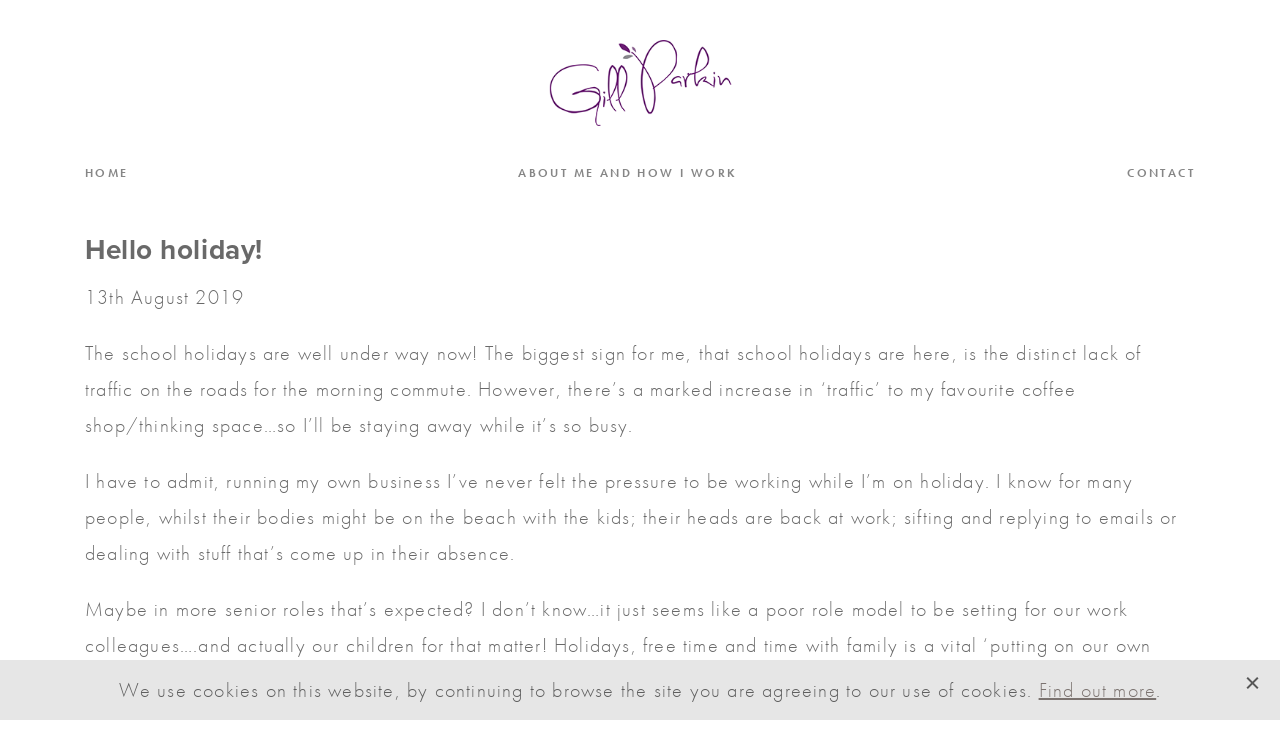

--- FILE ---
content_type: text/html; charset=UTF-8
request_url: https://www.gillparkin.com/hello-holiday/
body_size: 12846
content:
<!DOCTYPE html>
<!--[if lt IE 7]> <html class="no-js ie6 oldie" lang="en"> <![endif]-->
<!--[if IE 7]>    <html class="no-js ie7 oldie" lang="en"> <![endif]-->
<!--[if IE 8]>    <html class="no-js ie8 oldie" lang="en"> <![endif]-->
<!--[if IE 9 ]>    <html class="no-js ie9 oldie" lang="en"> <![endif]-->
<!--[if gt IE 9]><!--> <html lang="en-GB"> <!--<![endif]-->

<head>
<!-- Google Tag Manager -->
<script>(function(w,d,s,l,i){w[l]=w[l]||[];w[l].push({'gtm.start':
new Date().getTime(),event:'gtm.js'});var f=d.getElementsByTagName(s)[0],
j=d.createElement(s),dl=l!='dataLayer'?'&l='+l:'';j.async=true;j.src=
'https://www.googletagmanager.com/gtm.js?id='+i+dl;f.parentNode.insertBefore(j,f);
})(window,document,'script','dataLayer','GTM-52DMGJD');</script>
<!-- End Google Tag Manager -->
<link rel="stylesheet" href="https://use.typekit.net/jbf0cmt.css">
<meta charset="UTF-8" />
<meta id="viewport" content="width=device-width,minimum-scale=1.0,maximum-scale=1.0,initial-scale=1.0" name="viewport">
<meta http-equiv="X-UA-Compatible" content="IE=edge">
<meta name="format-detection" content="telephone=no">
<meta name="theme-color" content="#2e2e2e">
<title>Hello holiday! - Gill Parkin</title>
<link rel="stylesheet" type="text/css" media="all" href="https://www.gillparkin.com/wp-content/themes/gillparkin/style.css" />
<link rel="pingback" href="https://www.gillparkin.com/xmlrpc.php" />

<link rel="icon" href="https://www.gillparkin.com/wp-content/themes/gillparkin/favicon.png" type="image/png">


<meta name='robots' content='index, follow, max-image-preview:large, max-snippet:-1, max-video-preview:-1' />
	<style>img:is([sizes="auto" i], [sizes^="auto," i]) { contain-intrinsic-size: 3000px 1500px }</style>
	
	<!-- This site is optimized with the Yoast SEO plugin v25.8 - https://yoast.com/wordpress/plugins/seo/ -->
	<link rel="canonical" href="https://www.gillparkin.com/hello-holiday/" />
	<meta property="og:locale" content="en_GB" />
	<meta property="og:type" content="article" />
	<meta property="og:title" content="Hello holiday! - Gill Parkin" />
	<meta property="og:description" content="The school holidays are well under way now! The biggest sign for me, that school holidays are here, is the distinct lack of traffic on&hellip;" />
	<meta property="og:url" content="https://www.gillparkin.com/hello-holiday/" />
	<meta property="og:site_name" content="Gill Parkin" />
	<meta property="article:published_time" content="2019-08-13T06:00:32+00:00" />
	<meta property="og:image" content="https://www.gillparkin.com/wp-content/uploads/2019/08/12.png" />
	<meta property="og:image:width" content="940" />
	<meta property="og:image:height" content="788" />
	<meta property="og:image:type" content="image/png" />
	<meta name="author" content="Gill Parkin" />
	<meta name="twitter:card" content="summary_large_image" />
	<meta name="twitter:label1" content="Written by" />
	<meta name="twitter:data1" content="Gill Parkin" />
	<meta name="twitter:label2" content="Estimated reading time" />
	<meta name="twitter:data2" content="1 minute" />
	<script type="application/ld+json" class="yoast-schema-graph">{"@context":"https://schema.org","@graph":[{"@type":"WebPage","@id":"https://www.gillparkin.com/hello-holiday/","url":"https://www.gillparkin.com/hello-holiday/","name":"Hello holiday! - Gill Parkin","isPartOf":{"@id":"https://www.gillparkin.com/#website"},"primaryImageOfPage":{"@id":"https://www.gillparkin.com/hello-holiday/#primaryimage"},"image":{"@id":"https://www.gillparkin.com/hello-holiday/#primaryimage"},"thumbnailUrl":"https://www.gillparkin.com/wp-content/uploads/2019/08/12.png","datePublished":"2019-08-13T06:00:32+00:00","author":{"@id":"https://www.gillparkin.com/#/schema/person/55e21fda132154ed9a1c9cddbe5145f7"},"breadcrumb":{"@id":"https://www.gillparkin.com/hello-holiday/#breadcrumb"},"inLanguage":"en-GB","potentialAction":[{"@type":"ReadAction","target":["https://www.gillparkin.com/hello-holiday/"]}]},{"@type":"ImageObject","inLanguage":"en-GB","@id":"https://www.gillparkin.com/hello-holiday/#primaryimage","url":"https://www.gillparkin.com/wp-content/uploads/2019/08/12.png","contentUrl":"https://www.gillparkin.com/wp-content/uploads/2019/08/12.png","width":940,"height":788},{"@type":"BreadcrumbList","@id":"https://www.gillparkin.com/hello-holiday/#breadcrumb","itemListElement":[{"@type":"ListItem","position":1,"name":"Home","item":"https://www.gillparkin.com/"},{"@type":"ListItem","position":2,"name":"Hello holiday!"}]},{"@type":"WebSite","@id":"https://www.gillparkin.com/#website","url":"https://www.gillparkin.com/","name":"Gill Parkin","description":"","potentialAction":[{"@type":"SearchAction","target":{"@type":"EntryPoint","urlTemplate":"https://www.gillparkin.com/?s={search_term_string}"},"query-input":{"@type":"PropertyValueSpecification","valueRequired":true,"valueName":"search_term_string"}}],"inLanguage":"en-GB"},{"@type":"Person","@id":"https://www.gillparkin.com/#/schema/person/55e21fda132154ed9a1c9cddbe5145f7","name":"Gill Parkin","image":{"@type":"ImageObject","inLanguage":"en-GB","@id":"https://www.gillparkin.com/#/schema/person/image/","url":"https://secure.gravatar.com/avatar/abcc0fe699767666fa681aa4874ca3a335b177e8eaedd5a987c0b84e5dba91bf?s=96&d=mm&r=g","contentUrl":"https://secure.gravatar.com/avatar/abcc0fe699767666fa681aa4874ca3a335b177e8eaedd5a987c0b84e5dba91bf?s=96&d=mm&r=g","caption":"Gill Parkin"},"url":"https://www.gillparkin.com/author/gillparkin/"}]}</script>
	<!-- / Yoast SEO plugin. -->


<link rel='dns-prefetch' href='//ajax.googleapis.com' />
<link rel="alternate" type="application/rss+xml" title="Gill Parkin &raquo; Feed" href="https://www.gillparkin.com/feed/" />
<link rel="alternate" type="application/rss+xml" title="Gill Parkin &raquo; Comments Feed" href="https://www.gillparkin.com/comments/feed/" />
<link rel='stylesheet' id='wp-block-library-css' href='https://www.gillparkin.com/wp-includes/css/dist/block-library/style.min.css' type='text/css' media='all' />
<style id='classic-theme-styles-inline-css' type='text/css'>
/*! This file is auto-generated */
.wp-block-button__link{color:#fff;background-color:#32373c;border-radius:9999px;box-shadow:none;text-decoration:none;padding:calc(.667em + 2px) calc(1.333em + 2px);font-size:1.125em}.wp-block-file__button{background:#32373c;color:#fff;text-decoration:none}
</style>
<style id='global-styles-inline-css' type='text/css'>
:root{--wp--preset--aspect-ratio--square: 1;--wp--preset--aspect-ratio--4-3: 4/3;--wp--preset--aspect-ratio--3-4: 3/4;--wp--preset--aspect-ratio--3-2: 3/2;--wp--preset--aspect-ratio--2-3: 2/3;--wp--preset--aspect-ratio--16-9: 16/9;--wp--preset--aspect-ratio--9-16: 9/16;--wp--preset--color--black: #000000;--wp--preset--color--cyan-bluish-gray: #abb8c3;--wp--preset--color--white: #ffffff;--wp--preset--color--pale-pink: #f78da7;--wp--preset--color--vivid-red: #cf2e2e;--wp--preset--color--luminous-vivid-orange: #ff6900;--wp--preset--color--luminous-vivid-amber: #fcb900;--wp--preset--color--light-green-cyan: #7bdcb5;--wp--preset--color--vivid-green-cyan: #00d084;--wp--preset--color--pale-cyan-blue: #8ed1fc;--wp--preset--color--vivid-cyan-blue: #0693e3;--wp--preset--color--vivid-purple: #9b51e0;--wp--preset--gradient--vivid-cyan-blue-to-vivid-purple: linear-gradient(135deg,rgba(6,147,227,1) 0%,rgb(155,81,224) 100%);--wp--preset--gradient--light-green-cyan-to-vivid-green-cyan: linear-gradient(135deg,rgb(122,220,180) 0%,rgb(0,208,130) 100%);--wp--preset--gradient--luminous-vivid-amber-to-luminous-vivid-orange: linear-gradient(135deg,rgba(252,185,0,1) 0%,rgba(255,105,0,1) 100%);--wp--preset--gradient--luminous-vivid-orange-to-vivid-red: linear-gradient(135deg,rgba(255,105,0,1) 0%,rgb(207,46,46) 100%);--wp--preset--gradient--very-light-gray-to-cyan-bluish-gray: linear-gradient(135deg,rgb(238,238,238) 0%,rgb(169,184,195) 100%);--wp--preset--gradient--cool-to-warm-spectrum: linear-gradient(135deg,rgb(74,234,220) 0%,rgb(151,120,209) 20%,rgb(207,42,186) 40%,rgb(238,44,130) 60%,rgb(251,105,98) 80%,rgb(254,248,76) 100%);--wp--preset--gradient--blush-light-purple: linear-gradient(135deg,rgb(255,206,236) 0%,rgb(152,150,240) 100%);--wp--preset--gradient--blush-bordeaux: linear-gradient(135deg,rgb(254,205,165) 0%,rgb(254,45,45) 50%,rgb(107,0,62) 100%);--wp--preset--gradient--luminous-dusk: linear-gradient(135deg,rgb(255,203,112) 0%,rgb(199,81,192) 50%,rgb(65,88,208) 100%);--wp--preset--gradient--pale-ocean: linear-gradient(135deg,rgb(255,245,203) 0%,rgb(182,227,212) 50%,rgb(51,167,181) 100%);--wp--preset--gradient--electric-grass: linear-gradient(135deg,rgb(202,248,128) 0%,rgb(113,206,126) 100%);--wp--preset--gradient--midnight: linear-gradient(135deg,rgb(2,3,129) 0%,rgb(40,116,252) 100%);--wp--preset--font-size--small: 13px;--wp--preset--font-size--medium: 20px;--wp--preset--font-size--large: 36px;--wp--preset--font-size--x-large: 42px;--wp--preset--spacing--20: 0.44rem;--wp--preset--spacing--30: 0.67rem;--wp--preset--spacing--40: 1rem;--wp--preset--spacing--50: 1.5rem;--wp--preset--spacing--60: 2.25rem;--wp--preset--spacing--70: 3.38rem;--wp--preset--spacing--80: 5.06rem;--wp--preset--shadow--natural: 6px 6px 9px rgba(0, 0, 0, 0.2);--wp--preset--shadow--deep: 12px 12px 50px rgba(0, 0, 0, 0.4);--wp--preset--shadow--sharp: 6px 6px 0px rgba(0, 0, 0, 0.2);--wp--preset--shadow--outlined: 6px 6px 0px -3px rgba(255, 255, 255, 1), 6px 6px rgba(0, 0, 0, 1);--wp--preset--shadow--crisp: 6px 6px 0px rgba(0, 0, 0, 1);}:where(.is-layout-flex){gap: 0.5em;}:where(.is-layout-grid){gap: 0.5em;}body .is-layout-flex{display: flex;}.is-layout-flex{flex-wrap: wrap;align-items: center;}.is-layout-flex > :is(*, div){margin: 0;}body .is-layout-grid{display: grid;}.is-layout-grid > :is(*, div){margin: 0;}:where(.wp-block-columns.is-layout-flex){gap: 2em;}:where(.wp-block-columns.is-layout-grid){gap: 2em;}:where(.wp-block-post-template.is-layout-flex){gap: 1.25em;}:where(.wp-block-post-template.is-layout-grid){gap: 1.25em;}.has-black-color{color: var(--wp--preset--color--black) !important;}.has-cyan-bluish-gray-color{color: var(--wp--preset--color--cyan-bluish-gray) !important;}.has-white-color{color: var(--wp--preset--color--white) !important;}.has-pale-pink-color{color: var(--wp--preset--color--pale-pink) !important;}.has-vivid-red-color{color: var(--wp--preset--color--vivid-red) !important;}.has-luminous-vivid-orange-color{color: var(--wp--preset--color--luminous-vivid-orange) !important;}.has-luminous-vivid-amber-color{color: var(--wp--preset--color--luminous-vivid-amber) !important;}.has-light-green-cyan-color{color: var(--wp--preset--color--light-green-cyan) !important;}.has-vivid-green-cyan-color{color: var(--wp--preset--color--vivid-green-cyan) !important;}.has-pale-cyan-blue-color{color: var(--wp--preset--color--pale-cyan-blue) !important;}.has-vivid-cyan-blue-color{color: var(--wp--preset--color--vivid-cyan-blue) !important;}.has-vivid-purple-color{color: var(--wp--preset--color--vivid-purple) !important;}.has-black-background-color{background-color: var(--wp--preset--color--black) !important;}.has-cyan-bluish-gray-background-color{background-color: var(--wp--preset--color--cyan-bluish-gray) !important;}.has-white-background-color{background-color: var(--wp--preset--color--white) !important;}.has-pale-pink-background-color{background-color: var(--wp--preset--color--pale-pink) !important;}.has-vivid-red-background-color{background-color: var(--wp--preset--color--vivid-red) !important;}.has-luminous-vivid-orange-background-color{background-color: var(--wp--preset--color--luminous-vivid-orange) !important;}.has-luminous-vivid-amber-background-color{background-color: var(--wp--preset--color--luminous-vivid-amber) !important;}.has-light-green-cyan-background-color{background-color: var(--wp--preset--color--light-green-cyan) !important;}.has-vivid-green-cyan-background-color{background-color: var(--wp--preset--color--vivid-green-cyan) !important;}.has-pale-cyan-blue-background-color{background-color: var(--wp--preset--color--pale-cyan-blue) !important;}.has-vivid-cyan-blue-background-color{background-color: var(--wp--preset--color--vivid-cyan-blue) !important;}.has-vivid-purple-background-color{background-color: var(--wp--preset--color--vivid-purple) !important;}.has-black-border-color{border-color: var(--wp--preset--color--black) !important;}.has-cyan-bluish-gray-border-color{border-color: var(--wp--preset--color--cyan-bluish-gray) !important;}.has-white-border-color{border-color: var(--wp--preset--color--white) !important;}.has-pale-pink-border-color{border-color: var(--wp--preset--color--pale-pink) !important;}.has-vivid-red-border-color{border-color: var(--wp--preset--color--vivid-red) !important;}.has-luminous-vivid-orange-border-color{border-color: var(--wp--preset--color--luminous-vivid-orange) !important;}.has-luminous-vivid-amber-border-color{border-color: var(--wp--preset--color--luminous-vivid-amber) !important;}.has-light-green-cyan-border-color{border-color: var(--wp--preset--color--light-green-cyan) !important;}.has-vivid-green-cyan-border-color{border-color: var(--wp--preset--color--vivid-green-cyan) !important;}.has-pale-cyan-blue-border-color{border-color: var(--wp--preset--color--pale-cyan-blue) !important;}.has-vivid-cyan-blue-border-color{border-color: var(--wp--preset--color--vivid-cyan-blue) !important;}.has-vivid-purple-border-color{border-color: var(--wp--preset--color--vivid-purple) !important;}.has-vivid-cyan-blue-to-vivid-purple-gradient-background{background: var(--wp--preset--gradient--vivid-cyan-blue-to-vivid-purple) !important;}.has-light-green-cyan-to-vivid-green-cyan-gradient-background{background: var(--wp--preset--gradient--light-green-cyan-to-vivid-green-cyan) !important;}.has-luminous-vivid-amber-to-luminous-vivid-orange-gradient-background{background: var(--wp--preset--gradient--luminous-vivid-amber-to-luminous-vivid-orange) !important;}.has-luminous-vivid-orange-to-vivid-red-gradient-background{background: var(--wp--preset--gradient--luminous-vivid-orange-to-vivid-red) !important;}.has-very-light-gray-to-cyan-bluish-gray-gradient-background{background: var(--wp--preset--gradient--very-light-gray-to-cyan-bluish-gray) !important;}.has-cool-to-warm-spectrum-gradient-background{background: var(--wp--preset--gradient--cool-to-warm-spectrum) !important;}.has-blush-light-purple-gradient-background{background: var(--wp--preset--gradient--blush-light-purple) !important;}.has-blush-bordeaux-gradient-background{background: var(--wp--preset--gradient--blush-bordeaux) !important;}.has-luminous-dusk-gradient-background{background: var(--wp--preset--gradient--luminous-dusk) !important;}.has-pale-ocean-gradient-background{background: var(--wp--preset--gradient--pale-ocean) !important;}.has-electric-grass-gradient-background{background: var(--wp--preset--gradient--electric-grass) !important;}.has-midnight-gradient-background{background: var(--wp--preset--gradient--midnight) !important;}.has-small-font-size{font-size: var(--wp--preset--font-size--small) !important;}.has-medium-font-size{font-size: var(--wp--preset--font-size--medium) !important;}.has-large-font-size{font-size: var(--wp--preset--font-size--large) !important;}.has-x-large-font-size{font-size: var(--wp--preset--font-size--x-large) !important;}
:where(.wp-block-post-template.is-layout-flex){gap: 1.25em;}:where(.wp-block-post-template.is-layout-grid){gap: 1.25em;}
:where(.wp-block-columns.is-layout-flex){gap: 2em;}:where(.wp-block-columns.is-layout-grid){gap: 2em;}
:root :where(.wp-block-pullquote){font-size: 1.5em;line-height: 1.6;}
</style>
<link rel='stylesheet' id='contact-form-7-css' href='https://www.gillparkin.com/wp-content/plugins/contact-form-7/includes/css/styles.css' type='text/css' media='all' />
<link rel='stylesheet' id='psc_public_css-css' href='https://www.gillparkin.com/wp-content/plugins/ps-cookie/assets/css/style.css' type='text/css' media='all' />
<link rel='stylesheet' id='font-awesome-css' href='https://www.gillparkin.com/wp-content/themes/gillparkin/css/font-awesome.min.css' type='text/css' media='all' />
<link rel='stylesheet' id='less-style-css' href='https://www.gillparkin.com/wp-content/uploads/wp-less/gillparkin/style-1264a771f6.css' type='text/css' media='all' />
<script type="text/javascript" src="https://www.gillparkin.com/wp-includes/js/jquery/jquery.min.js" id="jquery-core-js"></script>
<script type="text/javascript" src="https://www.gillparkin.com/wp-includes/js/jquery/jquery-migrate.min.js" id="jquery-migrate-js"></script>
<script type="text/javascript" src="https://www.gillparkin.com/wp-content/themes/gillparkin/js/modernizr.custom.94576.js" id="modernizr-js"></script>
<link rel="https://api.w.org/" href="https://www.gillparkin.com/wp-json/" /><link rel="alternate" title="JSON" type="application/json" href="https://www.gillparkin.com/wp-json/wp/v2/posts/399" /><meta name="generator" content="WordPress 6.8.3" />
<link rel='shortlink' href='https://www.gillparkin.com/?p=399' />
<link rel="alternate" title="oEmbed (JSON)" type="application/json+oembed" href="https://www.gillparkin.com/wp-json/oembed/1.0/embed?url=https%3A%2F%2Fwww.gillparkin.com%2Fhello-holiday%2F" />
<link rel="alternate" title="oEmbed (XML)" type="text/xml+oembed" href="https://www.gillparkin.com/wp-json/oembed/1.0/embed?url=https%3A%2F%2Fwww.gillparkin.com%2Fhello-holiday%2F&#038;format=xml" />
<script type="text/javascript">
(function(url){
	if(/(?:Chrome\/26\.0\.1410\.63 Safari\/537\.31|WordfenceTestMonBot)/.test(navigator.userAgent)){ return; }
	var addEvent = function(evt, handler) {
		if (window.addEventListener) {
			document.addEventListener(evt, handler, false);
		} else if (window.attachEvent) {
			document.attachEvent('on' + evt, handler);
		}
	};
	var removeEvent = function(evt, handler) {
		if (window.removeEventListener) {
			document.removeEventListener(evt, handler, false);
		} else if (window.detachEvent) {
			document.detachEvent('on' + evt, handler);
		}
	};
	var evts = 'contextmenu dblclick drag dragend dragenter dragleave dragover dragstart drop keydown keypress keyup mousedown mousemove mouseout mouseover mouseup mousewheel scroll'.split(' ');
	var logHuman = function() {
		if (window.wfLogHumanRan) { return; }
		window.wfLogHumanRan = true;
		var wfscr = document.createElement('script');
		wfscr.type = 'text/javascript';
		wfscr.async = true;
		wfscr.src = url + '&r=' + Math.random();
		(document.getElementsByTagName('head')[0]||document.getElementsByTagName('body')[0]).appendChild(wfscr);
		for (var i = 0; i < evts.length; i++) {
			removeEvent(evts[i], logHuman);
		}
	};
	for (var i = 0; i < evts.length; i++) {
		addEvent(evts[i], logHuman);
	}
})('//www.gillparkin.com/?wordfence_lh=1&hid=412B51F5842FFCC1A96DDF0F8CF339EC');
</script>
</head>

<body class="wp-singular post-template-default single single-post postid-399 single-format-standard wp-theme-gillparkin post-hello-holiday">
<!-- Google Tag Manager (noscript) -->
<noscript><iframe src="https://www.googletagmanager.com/ns.html?id=GTM-52DMGJD"
height="0" width="0" style="display:none;visibility:hidden"></iframe></noscript>
<!-- End Google Tag Manager (noscript) -->
<header>
	<div class="container toplogo">
		<div class="four columns">
			<a class="logo" href="https://www.gillparkin.com/" title="Gill Parkin" rel="home">
				<img src="https://www.gillparkin.com/wp-content/themes/gillparkin/images/logo-new.png" alt="Gill Parkin">
			</a>
		</div>
	</div>
	<div class="container">	
		<div class="four columns">
			

			<div class="head">
				<nav class="main_nav">
					<span class="resi_button"></span>
					<div class="main-menu"><ul id="menu-primary" class="menu"><li id="menu-item-840" class="menu-item menu-item-type-post_type menu-item-object-page menu-item-home menu-item-840"><a href="https://www.gillparkin.com/">Home</a></li>
<li id="menu-item-27" class="menu-item menu-item-type-post_type menu-item-object-page menu-item-27"><a href="https://www.gillparkin.com/my-story/">About me and how I work</a></li>
<li id="menu-item-22" class="menu-item menu-item-type-post_type menu-item-object-page menu-item-22"><a href="https://www.gillparkin.com/contact/">Contact</a></li>
</ul></div>					<figure class="resi_over"></figure>
				</nav>
			</div>
		</div>
	</div>
</header>

<div class="clear"></div>
	
	<figure class="video_over"></figure>
	<div class="yt_video">
		<i class="fa fa-times-circle close"></i>
		<iframe width="100%" height="400" src="" frameborder="0" allowfullscreen></iframe>
	</div>

	
	<div class="single_post">
		<div class="container">
			<div class="four columns">
				<h1 class="title">Hello holiday!</h1>
				<p class="date">13th August 2019</p>
				<div class="content">	
					 <p>The school holidays are well under way now! The biggest sign for me, that school holidays are here, is the distinct lack of traffic on the roads for the morning commute. However, there’s a marked increase in ‘traffic’ to my favourite coffee shop/thinking space…so I’ll be staying away while it’s so busy.</p>
<p>I have to admit, running my own business I’ve never felt the pressure to be working while I’m on holiday. I know for many people, whilst their bodies might be on the beach with the kids; their heads are back at work; sifting and replying to emails or dealing with stuff that’s come up in their absence.</p>
<p>Maybe in more senior roles that’s expected? I don’t know…it just seems like a poor role model to be setting for our work colleagues….and actually our children for that matter! Holidays, free time and time with family is a vital ‘putting on our own mask first’ type behaviour. You wouldn’t let your mobile phone drain of charge now would you?</p>
<p>So if you’re reading this from your holiday (lucky you!!), tell us where you are and what one, small thing you’re going to do to be ‘truly present’ on your holiday…and then with the greatest of respect, switch off!!</p>
<p>I’ll be here when you come back if there’s some stuff that you’d like to work through; it can wait. Get in touch when both you and your head are back at your desk!!</p>
					 
					 					 
				</div>				
			</div>
		</div>
	</div>

<script async src="https://pagead2.googlesyndication.com/pagead/js/adsbygoogle.js"></script>
<script>
  (adsbygoogle = window.adsbygoogle || []).push({
    google_ad_client: "ca-pub-1347031401373244",
    enable_page_level_ads: true
  });
</script>
<div class="footer">
	<div class="container">
		<div class="four columns">
			<a href="https://www.gillparkin.com/privacy-policy">Privacy Policy</a>
			<a target="_blank" href="https://www.facebook.com/gillparkincoaching">Facebook</a>
			<a target="_blank" href="https://uk.linkedin.com/in/gillparkin">LinkedIn</a>
			<a target="_blank" href="https://twitter.com/gillparkin?lang=en">Twitter</a>
		</div>
	</div>
</div>

<script type="speculationrules">
{"prefetch":[{"source":"document","where":{"and":[{"href_matches":"\/*"},{"not":{"href_matches":["\/wp-*.php","\/wp-admin\/*","\/wp-content\/uploads\/*","\/wp-content\/*","\/wp-content\/plugins\/*","\/wp-content\/themes\/gillparkin\/*","\/*\\?(.+)"]}},{"not":{"selector_matches":"a[rel~=\"nofollow\"]"}},{"not":{"selector_matches":".no-prefetch, .no-prefetch a"}}]},"eagerness":"conservative"}]}
</script>
<div class="cookie-notice bottom" style="">
			<p>We use cookies on this website, by continuing to browse the site you are agreeing to our use of cookies.  <a href="https://www.gillparkin.com/privacy-policy/">Find out more</a>.</p>
			<div class="c-agree"></div>
		</div><script type="text/javascript" src="https://www.gillparkin.com/wp-includes/js/dist/hooks.min.js" id="wp-hooks-js"></script>
<script type="text/javascript" src="https://www.gillparkin.com/wp-includes/js/dist/i18n.min.js" id="wp-i18n-js"></script>
<script type="text/javascript" id="wp-i18n-js-after">
/* <![CDATA[ */
wp.i18n.setLocaleData( { 'text direction\u0004ltr': [ 'ltr' ] } );
/* ]]> */
</script>
<script type="text/javascript" src="https://www.gillparkin.com/wp-content/plugins/contact-form-7/includes/swv/js/index.js" id="swv-js"></script>
<script type="text/javascript" id="contact-form-7-js-before">
/* <![CDATA[ */
var wpcf7 = {
    "api": {
        "root": "https:\/\/www.gillparkin.com\/wp-json\/",
        "namespace": "contact-form-7\/v1"
    }
};
/* ]]> */
</script>
<script type="text/javascript" src="https://www.gillparkin.com/wp-content/plugins/contact-form-7/includes/js/index.js" id="contact-form-7-js"></script>
<script type="text/javascript" src="https://ajax.googleapis.com/ajax/libs/webfont/1.6.26/webfont.js" id="mo-google-webfont-js"></script>
<script type="text/javascript" id="mailoptin-js-extra">
/* <![CDATA[ */
var mailoptin_globals = {"public_js":"https:\/\/www.gillparkin.com\/wp-content\/plugins\/mailoptin\/src\/core\/src\/assets\/js\/src","public_sound":"https:\/\/www.gillparkin.com\/wp-content\/plugins\/mailoptin\/src\/core\/src\/assets\/sound\/","mailoptin_ajaxurl":"\/hello-holiday\/?mailoptin-ajax=%%endpoint%%","is_customize_preview":"false","disable_impression_tracking":"false","sidebar":"0","js_required_title":"Title is required.","is_new_returning_visitors_cookies":"false"};
/* ]]> */
</script>
<script type="text/javascript" src="https://www.gillparkin.com/wp-content/plugins/mailoptin/src/core/src/assets/js/mailoptin.min.js" id="mailoptin-js"></script>
<script type="text/javascript" src="https://www.gillparkin.com/wp-content/plugins/ps-cookie/assets/js/script.js" id="load_pub_script-js"></script>
<script type="text/javascript" src="https://www.gillparkin.com/wp-content/themes/gillparkin/js/bxslider.js" id="bxslider-js"></script>
<script type="text/javascript" src="https://www.gillparkin.com/wp-content/themes/gillparkin/js/isotope.pkgd.min.js" id="isotope-js"></script>
<script type="text/javascript" src="https://www.gillparkin.com/wp-content/themes/gillparkin/js/script.js" id="ps-script-js"></script>

<!-- This site converts visitors into subscribers and customers with the MailOptin WordPress plugin v1.2.75.1 - https://mailoptin.io -->
<div id='LmiNNZIpmF' class="moOptinForm mo-optin-form-lightbox mo-has-name-email" data-optin-type='lightbox' style='display: none;position: fixed;zoom: 1;text-align: center;z-index: 99999999;left: 0;top: 0;width: 100%;padding: 0 10px;height: 100%;overflow: auto;background: rgba(0,0,0,0.7)'><div class='mo-optin-form-container' id='LmiNNZIpmF_lightbox_container' style='position:relative;margin: 0 auto;'><script type="text/javascript">var LmiNNZIpmF = LmiNNZIpmF_lightbox = {"optin_uuid":"LmiNNZIpmF","optin_campaign_id":1,"optin_campaign_name":"Email Pop Up","optin_type":"lightbox","post_id":399,"cookie":30,"success_cookie":30,"global_cookie":0,"global_success_cookie":0,"success_message":"Thanks for subscribing! I'll be in touch soon.","name_field_required":true,"is_split_test":false,"x_seconds_status":true,"x_seconds_value":3,"success_action":"success_message","state_after_conversion":"success_message_shown","test_mode":false,"icon_close":false,"body_close":true,"keyClose":true,"unexpected_error":"Unexpected error. Please try again.","email_missing_error":"Please enter a valid email.","name_missing_error":"Please enter a name.","custom_field_required_error":"A required field is empty.","note_acceptance_error":"Please accept our terms.","honeypot_error":"Your submission has been flagged as potential spam."};</script><style class="mo-optin-form-stylesheet" type="text/css">html div#LmiNNZIpmF div#LmiNNZIpmF_lightbox.moEleganceModal { border: 3px solid #fff; width: 100%; max-width: 600px; position: relative; margin: auto; border-radius: 10px; background: #fff; -webkit-box-sizing: border-box; -moz-box-sizing: border-box; box-sizing: border-box; padding: 1.5em 2.5em; box-shadow: 8px 0 20px 14px rgba(0, 0, 0, 0.08) } html div#LmiNNZIpmF div#LmiNNZIpmF_lightbox.moEleganceModal h2.moElegance_header { color: #000; margin: 0; line-height: 1.5; text-align: center; text-transform: capitalize } html div#LmiNNZIpmF div#LmiNNZIpmF_lightbox.moEleganceModal .moElegance_description { line-height: 1.5; text-align: center; color: #777; margin-bottom: 2em; } html div#LmiNNZIpmF div#LmiNNZIpmF_lightbox.moEleganceModal .moElegance_note { line-height: 1.5; text-align: center; color: #000; margin-top: 10px } html div#LmiNNZIpmF div#LmiNNZIpmF_lightbox.moEleganceModal input.moEleganceModal_input_fields, html div#LmiNNZIpmF div#LmiNNZIpmF_lightbox.moEleganceModal input.mo-optin-form-custom-field.text-field, html div#LmiNNZIpmF div#LmiNNZIpmF_lightbox.moEleganceModal input.mo-optin-form-custom-field.password-field, html div#LmiNNZIpmF div#LmiNNZIpmF_lightbox.moEleganceModal input.mo-optin-form-custom-field.date-field, html div#LmiNNZIpmF div#LmiNNZIpmF_lightbox.moEleganceModal select.mo-optin-form-custom-field, html div#LmiNNZIpmF div#LmiNNZIpmF_lightbox.moEleganceModal textarea.mo-optin-form-custom-field.textarea-field { display: block; width: 100%; max-width: 100%; padding: 10px; margin: 0.5em auto 0; -webkit-box-sizing: border-box; -moz-box-sizing: border-box; box-sizing: border-box; font-size: 16px; border: 1px solid #e3e3e3; outline: 1px solid #e3e3e3; background-color: #ffffff; } html div#LmiNNZIpmF div#LmiNNZIpmF_lightbox.moEleganceModal textarea.mo-optin-form-custom-field.textarea-field { min-height: 80px; } html div#LmiNNZIpmF div#LmiNNZIpmF_lightbox.moEleganceModal input.moEleganceModal_button { display: block; margin: 10px auto 0; text-decoration: none; text-align: center; padding: 0.5em 0; font-size: 18px; text-transform: uppercase; background: #2785C8; color: #ffffff; line-height: normal; border: 0 none; border-radius: 0; width: 100%; -webkit-transition: all 0.5s ease-in-out; -moz-transition: all 0.5s ease-in-out; -o-transition: all 0.5s ease-in-out; transition: all 0.5s ease-in-out; } html div#LmiNNZIpmF div#LmiNNZIpmF_lightbox.moEleganceModal .moEleganceModal_button:hover { background: #52A9E7; } html div#LmiNNZIpmF div#LmiNNZIpmF_lightbox.moEleganceModal .moEleganceModal_button:active { background: #fff; } html div#LmiNNZIpmF div#LmiNNZIpmF_lightbox.moEleganceModal .moEleganceModalclose { position: absolute; right: 12px; top: 16px; width: 24px; height: 24px; background-repeat: no-repeat; cursor: pointer } html div#LmiNNZIpmF div#LmiNNZIpmF_lightbox.moEleganceModal .mo-optin-error { display: none; background: #FF0000; color: #ffffff; text-align: center; padding: .2em; margin: 0 auto -9px; width: 100%; font-size: 16px; -webkit-box-sizing: border-box; -moz-box-sizing: border-box; box-sizing: border-box; border: 1px solid #FF0000; outline: 1px solid #FF0000; } html div#LmiNNZIpmF div#LmiNNZIpmF_lightbox.moEleganceModal a.moEleganceModalclose { background-image: url(https://www.gillparkin.com/wp-content/plugins/mailoptin/src/core/src/assets/images/optin-themes/elegance-close.png); font-size: 9px; margin: auto; display: block; text-align: center } html div#LmiNNZIpmF div#LmiNNZIpmF_lightbox.moEleganceModal .mo-optin-fields-wrapper .list_subscription-field:not(select), html div#LmiNNZIpmF div#LmiNNZIpmF_lightbox.moEleganceModal .mo-optin-fields-wrapper .mo-optin-form-custom-field.checkbox-field, html div#LmiNNZIpmF div#LmiNNZIpmF_lightbox.moEleganceModal .mo-optin-fields-wrapper .mo-optin-form-custom-field.radio-field { margin-top: 0.5em; }div#LmiNNZIpmF *, div#LmiNNZIpmF *:before, div#LmiNNZIpmF *:after {box-sizing: border-box;-webkit-box-sizing: border-box;-moz-box-sizing: border-box;}div#LmiNNZIpmF_lightbox_container div#LmiNNZIpmF_lightbox .mo-optin-field:focus {outline:0}div#LmiNNZIpmF_lightbox_container div#LmiNNZIpmF_lightbox .mo-optin-form-submit-button:focus {outline:0}div#LmiNNZIpmF_lightbox_container div.mo-optin-powered-by{margin:5px auto 2px;text-align:center;}div#LmiNNZIpmF_lightbox_container div.mo-optin-powered-by a {font-size:16px !important; text-decoration: none !important;box-shadow:none !important;border-bottom-width:0px !important;cursor:pointer !important;}div#LmiNNZIpmF_lightbox_container .mo-acceptance-checkbox {background-color: #fff;line-height: 0;border: 1px solid #bbb;width: 16px;min-width: 16px;height: 16px;margin: 0 5px 0 0 !important;outline: 0;text-align: center;vertical-align: middle;clear: none;cursor: pointer;}div#LmiNNZIpmF_lightbox_container .mo-acceptance-label {cursor:pointer}div#LmiNNZIpmF_lightbox_container div#LmiNNZIpmF_lightbox p {padding:0px !important;margin:0px !important;color:inherit;}div#LmiNNZIpmF .mo-optin-form-wrapper label {color:inherit;font-weight: normal;margin: 0;padding:0;}div#LmiNNZIpmF div#LmiNNZIpmF_lightbox_container div#LmiNNZIpmF_lightbox input[type=submit] {-webkit-appearance: none;}div#LmiNNZIpmF div#LmiNNZIpmF_lightbox_container div#LmiNNZIpmF_lightbox input {z-index: auto;}div#LmiNNZIpmF.mo-cta-button-flag .mo-optin-form-note .mo-acceptance-label {display:none;}div#LmiNNZIpmF .mailoptin-video-container { position: relative; padding-bottom: 56.25%; height: 0; overflow: hidden; } div#LmiNNZIpmF .mailoptin-video-container iframe, div#LmiNNZIpmF .mailoptin-video-container object, div#LmiNNZIpmF .mailoptin-video-container embed, div#LmiNNZIpmF .mailoptin-video-container video { position: absolute; top: 0; left: 0; width: 100%; height: 100%; } #LmiNNZIpmF.moModal a.mo-close-modal { position: absolute; top: -15px; right: -14px; display: block; width: 30px; height: 30px; text-indent: -9999px; background: url("[data-uri]") no-repeat 0 0; background-size: 30px 30px; } @media only screen and (-webkit-min-device-pixel-ratio: 1.5), only screen and (min--moz-device-pixel-ratio: 1.5), only screen and (min-device-pixel-ratio: 1.5) { #LmiNNZIpmF.moModal a.mo-close-modal { background-image: url(https://www.gillparkin.com/wp-content/plugins/mailoptin/src/core/src/assets/images/close@2x.png); } } #LmiNNZIpmF.moModal .mo-optin-form-container { max-width: 600px; } #LmiNNZIpmF.moModal .mo-optin-form-container p { margin: 0; } #LmiNNZIpmF div#LmiNNZIpmF_lightbox_container div.mailoptin-powered-by { bottom: -28px; box-sizing: border-box; color: #fff; font-size: 15px; font-weight: 700; letter-spacing: 0; line-height: 15px; margin: 0; position: absolute; text-align: center; width: 100%; font-family: helvetica,arial,sans-serif; } #LmiNNZIpmF div#LmiNNZIpmF_lightbox_container div.mailoptin-powered-by a { background-color: transparent; box-sizing: border-box; color: #fff; font-weight: 700; outline: 0; text-decoration: underline !important; }#LmiNNZIpmF .mo-optin-form-container .mo-optin-spinner { border-radius: inherit; position: absolute; width: 100%; height: 100%; background: #fff url(https://www.gillparkin.com/wp-content/plugins/mailoptin/src/core/src/assets/images/spinner.gif) 50% 50% no-repeat; left: 0; top: 0; opacity: 0.99; filter: alpha(opacity=80); } #LmiNNZIpmF .mo-optin-form-container .mo-optin-success-close { font-size: 32px !important; font-family: "HelveticaNeue - Light", "Helvetica Neue Light", "Helvetica Neue", Helvetica, Arial, "Lucida Grande", sans-serif !important; color: #282828 !important; font-weight: 300 !important; position: absolute !important; top: 0 !important; right: 10px !important; background: none !important; text-decoration: none !important; width: auto !important; height: auto !important; display: block !important; line-height: 32px !important; padding: 0 !important; -moz-box-shadow: none !important; -webkit-box-shadow: none !important; box-shadow: none !important; } #LmiNNZIpmF .mo-optin-form-container .mo-optin-form-wrapper .mo-optin-success-msg { font-size: 21px; font-family: "HelveticaNeue - Light", "Helvetica Neue Light", "Helvetica Neue", Helvetica, Arial, "Lucida Grande", sans-serif; color: #282828 !important; font-weight: 300; text-align: center; margin: 0 auto; width: 100%; position: absolute !important; left: 50%; top: 50%; -webkit-transform: translate(-50%, -50%); -moz-transform: translate(-50%, -50%); -o-transform: translate(-50%, -50%); -ms-transform: translate(-50%, -50%); transform: translate(-50%, -50%); } #LmiNNZIpmF .mo-optin-form-container .mo-optin-form-wrapper .mo-optin-success-msg a { color: #0000EE; text-decoration: underline; } html div#LmiNNZIpmF .mo-optin-form-container .mo-optin-form-wrapper .mo-optin-fields-wrapper .list_subscription-field:not(select), html div#LmiNNZIpmF .mo-optin-form-container .mo-optin-form-wrapper .mo-optin-fields-wrapper .checkbox-field, html div#LmiNNZIpmF .mo-optin-form-container .mo-optin-form-wrapper .mo-optin-fields-wrapper .radio-field, html div#LmiNNZIpmF .mo-optin-form-container .mo-optin-form-wrapper .mo-optin-fields-wrapper .select-field { margin-top: 6px; } html div#LmiNNZIpmF .mo-optin-form-container .mo-optin-form-wrapper .mo-optin-fields-wrapper .checkbox-field, html div#LmiNNZIpmF .mo-optin-form-container .mo-optin-form-wrapper .mo-optin-fields-wrapper .radio-field, html div#LmiNNZIpmF .mo-optin-form-container .mo-optin-form-wrapper .mo-optin-fields-wrapper .select-field { text-align: left; padding: 6px; } html div#LmiNNZIpmF .mo-optin-form-container .mo-optin-form-wrapper .mo-optin-fields-wrapper .checkbox-field label, html div#LmiNNZIpmF .mo-optin-form-container .mo-optin-form-wrapper .mo-optin-fields-wrapper .radio-field label { display: block; text-align: left; margin-top: 6px; } html div#LmiNNZIpmF .mo-optin-form-container .mo-optin-form-wrapper .mo-optin-fields-wrapper .checkbox-field label input, html div#LmiNNZIpmF .mo-optin-form-container .mo-optin-form-wrapper .mo-optin-fields-wrapper .radio-field label input { margin-right: 5px; vertical-align: middle; } html div#LmiNNZIpmF .mo-optin-form-container .mo-optin-form-wrapper .mo-optin-fields-wrapper .select-field select { width: 100%; } html div#LmiNNZIpmF div#LmiNNZIpmF_lightbox .mo-optin-fields-wrapper .list_subscription-field:not(select), html div#LmiNNZIpmF div#LmiNNZIpmF_lightbox .mo-optin-fields-wrapper .mo-optin-form-custom-field.checkbox-field, html div#LmiNNZIpmF div#LmiNNZIpmF_lightbox .mo-optin-fields-wrapper .mo-optin-form-custom-field.radio-field { padding: 0 !important; border: 0 !important; background: transparent !important; } html div#LmiNNZIpmF .mo-optin-form-container .mo-optin-form-wrapper .mo-optin-fields-wrapper .list_subscription-field label { display: block !important; margin: 5px 0 !important; } html div#LmiNNZIpmF .mo-optin-form-container .mo-optin-form-wrapper .mo-optin-fields-wrapper .list_subscription-field label:last-child { margin: 0; } html div#LmiNNZIpmF .mo-optin-form-container .mo-optin-form-wrapper .mo-optin-fields-wrapper .list_subscription-field input[type=checkbox] { cursor: pointer; } .mailoptin-content-lock { color: transparent!important; text-shadow: rgba(0,0,0,.5) 0 0 10px; -moz-user-select: none; -ms-user-select: none; user-select: none; pointer-events: none; filter: url("data:image/svg+xml;utf9,<svg%20version='1.1'%20xmlns='http://www.w3.org/2000/svg'><filter%20id='blur'><feGaussianBlur%20stdDeviation='10'%20/></filter></svg>#blur"); -webkit-filter: blur(10px); -ms-filter: blur(10px); -o-filter: blur(10px); filter: blur(10px); } div#LmiNNZIpmF div#LmiNNZIpmF_lightbox .mo-optin-form-headline, div#LmiNNZIpmF div.mo-optin-form-container h2, div#LmiNNZIpmF div.mo-optin-form-container h1 { font-size: 28px !important; }div#LmiNNZIpmF div#LmiNNZIpmF_lightbox .mo-optin-form-description, div#LmiNNZIpmF div.mo-optin-form-container div#LmiNNZIpmF_lightbox p { font-size: 14px !important; }div#LmiNNZIpmF div#LmiNNZIpmF_lightbox .mo-optin-form-note { font-size: 12px !important; }@media screen and (max-width: 768px) { div#LmiNNZIpmF div#LmiNNZIpmF_lightbox .mo-optin-form-headline, div#LmiNNZIpmF div.mo-optin-form-container div#LmiNNZIpmF_lightbox h2, div#LmiNNZIpmF div.mo-optin-form-container div#LmiNNZIpmF_lightbox h1 { font-size: 30px !important; } div#LmiNNZIpmF div#LmiNNZIpmF_lightbox .mo-optin-form-description, div#LmiNNZIpmF div.mo-optin-form-container div#LmiNNZIpmF_lightbox p { font-size: 20px !important; } div#LmiNNZIpmF div#LmiNNZIpmF_lightbox .mo-optin-form-note { font-size: 16px !important; } }@media screen and (max-width: 480px) { div#LmiNNZIpmF div#LmiNNZIpmF_lightbox .mo-optin-form-headline, div#LmiNNZIpmF div.mo-optin-form-container div#LmiNNZIpmF_lightbox h2, div#LmiNNZIpmF div.mo-optin-form-container div#LmiNNZIpmF_lightbox h1 { font-size: 25px !important; } div#LmiNNZIpmF div#LmiNNZIpmF_lightbox .mo-optin-form-description, div#LmiNNZIpmF div.mo-optin-form-container div#LmiNNZIpmF_lightbox p { font-size: 16px !important; } div#LmiNNZIpmF div#LmiNNZIpmF_lightbox .mo-optin-form-note, div#LmiNNZIpmF div#LmiNNZIpmF_lightbox .mo-optin-form-note * { font-size: 12px !important; } } #LmiNNZIpmF #LmiNNZIpmF_lightbox .mo-optin-field.mo-optin-form-name-field::-webkit-input-placeholder { color: #a5a5a5 !important; } #LmiNNZIpmF #LmiNNZIpmF_lightbox .mo-optin-field.mo-optin-form-name-field:-ms-input-placeholder { color: #a5a5a5 !important; } #LmiNNZIpmF #LmiNNZIpmF_lightbox .mo-optin-field.mo-optin-form-name-field::placeholder { color: #a5a5a5 !important; } #LmiNNZIpmF #LmiNNZIpmF_lightbox .mo-optin-field.mo-optin-form-email-field::-webkit-input-placeholder { color: #a5a5a5 !important; } #LmiNNZIpmF #LmiNNZIpmF_lightbox .mo-optin-field.mo-optin-form-email-field:-ms-input-placeholder { color: #a5a5a5 !important; } #LmiNNZIpmF #LmiNNZIpmF_lightbox .mo-optin-field.mo-optin-form-email-field::placeholder { color: #a5a5a5 !important; } div#LmiNNZIpmF .mo-mailchimp-interest-container { margin: 0 10px 2px; } div#LmiNNZIpmF .mo-mailchimp-interest-label { font-size: 16px; margin: 5px 0 2px; } div#LmiNNZIpmF .mo-mailchimp-interest-category-label { font-size: 14px; margin: 5px 0 2px; } div#LmiNNZIpmF input.mo-mailchimp-interest-choice { line-height: normal; border: 0; margin: 0 5px; } div#LmiNNZIpmF span.mo-mailchimp-choice-label { vertical-align: middle; font-size: 14px; } div#LmiNNZIpmF .mo-mailchimp-interest-choice-container { margin: 5px 0; }</style><div id="LmiNNZIpmF_lightbox" class="mo-optin-form-wrapper mo-has-name-email moEleganceModal" style="position: relative;margin-right: auto;margin-left: auto;background-color: #ffffff;border-color: #8f6d96;line-height: normal;"><form method="post" class='mo-optin-form' id='LmiNNZIpmF_lightbox_form' style='margin:0;'><a href='#' rel="moOptin:close" title="Close optin form" class="mo-optin-form-close-icon moEleganceModalclose" style=''></a><h2 class="mo-optin-form-headline moElegance_header" style="color: #8f6d96;font-family: Lato, Helvetica, Arial, sans-serif; padding: 0;">Sign Up For Latest Updates</h2><div class="mo-optin-form-description moElegance_description" style="color: #777777;font-family: Lato, Helvetica, Arial, sans-serif;"><p>Latest thoughts and updates straight to your inbox. </p></div><div class="mo-optin-error " style=''>Invalid email address</div><div class="mo-optin-fields-wrapper" style=""><input id="LmiNNZIpmF_lightbox_name_field" class="mo-optin-field mo-optin-form-name-field moEleganceModal_input_fields" style='color: #a5a5a5;height: auto;font-family: Futura, Century Gothic, sans-serif;' type="text" placeholder="Enter your name here..." name="mo-name" value="" autocomplete='on'> <input id="LmiNNZIpmF_lightbox_email_field" class="mo-optin-field mo-optin-form-email-field moEleganceModal_input_fields" style="color: #a5a5a5;height: auto;font-family: Futura, Century Gothic, sans-serif;" type="email" placeholder="Enter your email address here..." name="mo-email" value="" autocomplete='on'> <input id="LmiNNZIpmF_lightbox_submit_button" class="mo-optin-form-submit-button moEleganceModal_button" style="background: #8f6d96;color: #ffffff;height: auto;text-shadow: none;" type="submit" value="Sign Up"> </div><input id="LmiNNZIpmF_lightbox_cta_button" class="mo-optin-form-cta-button moEleganceModal_button" style="background: #2785C8;color: #ffffff;height: auto;text-shadow: none;font-family: 'Titillium Web', Helvetica, Arial, sans-serif;display: none;" type="submit" value="Take Action Now!"> <div class="mo-optin-form-note moElegance_note" style="color: #000000;font-family: Lato, Helvetica, Arial, sans-serif;"><span class="mo-note-content"><span><em>You can unsubscribe at any time.</em></span></span></div><input id='LmiNNZIpmF_lightbox_honeypot_email_field' type='text' name='mo-hp-email' value='' style='display:none'/><input id="LmiNNZIpmF_lightbox_honeypot_website_field" type="text" name="mo-hp-website" value="" style="display:none"/></form><div class='mo-optin-spinner' style='display:none'></div><div class="mo-optin-success-msg" style="display:none">Thanks for subscribing! I'll be in touch soon.</div></div></div><input id="LmiNNZIpmF_lightbox_honeypot_timestamp" type="hidden" name="mo-timestamp" value="1769175008" style="display:none"/></div><!-- / MailOptin WordPress plugin. -->
<script type='text/javascript'>jQuery(function(){if(typeof WebFont!=='undefined'){WebFont.load({google: {families: ['Lato:400,700',]}});}});</script>			
</body>
</html>

--- FILE ---
content_type: text/html; charset=utf-8
request_url: https://www.google.com/recaptcha/api2/aframe
body_size: 266
content:
<!DOCTYPE HTML><html><head><meta http-equiv="content-type" content="text/html; charset=UTF-8"></head><body><script nonce="WDuuenbLnUjQPvoP8npxGw">/** Anti-fraud and anti-abuse applications only. See google.com/recaptcha */ try{var clients={'sodar':'https://pagead2.googlesyndication.com/pagead/sodar?'};window.addEventListener("message",function(a){try{if(a.source===window.parent){var b=JSON.parse(a.data);var c=clients[b['id']];if(c){var d=document.createElement('img');d.src=c+b['params']+'&rc='+(localStorage.getItem("rc::a")?sessionStorage.getItem("rc::b"):"");window.document.body.appendChild(d);sessionStorage.setItem("rc::e",parseInt(sessionStorage.getItem("rc::e")||0)+1);localStorage.setItem("rc::h",'1769175010617');}}}catch(b){}});window.parent.postMessage("_grecaptcha_ready", "*");}catch(b){}</script></body></html>

--- FILE ---
content_type: text/css
request_url: https://www.gillparkin.com/wp-content/themes/gillparkin/style.css
body_size: -17
content:
/*   
Theme Name: PS Website Design
Theme URI: http://www.pswebsitedesign.com
Description: A minimalist theme by PS. 
Author: PS Website Design Ltd
Author URI: http://www.pswebsitedesign.com
Version: 0.1
*/

/*@import "css/reset.css";
@import "css/typography.css";*/
/*@import "css/layout.css";*/
/*@import "css/skeleton.css";*/

--- FILE ---
content_type: text/css
request_url: https://www.gillparkin.com/wp-content/uploads/wp-less/gillparkin/style-1264a771f6.css
body_size: 6539
content:
/*
Theme Name: PS Website Design
Theme URI: http://www.pswebsitedesign.com
Description: A minimalist theme by PS.
Author: PS Website Design Ltd
Author URI: http://www.pswebsitedesign.com
Version: 1.4.1
*/
/* RESET */
/* ----------------------------------------- */
/* Global reset */
/* Based upon 'reset.css' in the Yahoo! User Interface Library: http://developer.yahoo.com/yui */
*,
html,
body,
div,
dl,
dt,
dd,
ul,
ol,
li,
h1,
h2,
h3,
h4,
h5,
h6,
pre,
form,
label,
fieldset,
input,
p,
blockquote,
th,
td {
  margin: 0;
  padding: 0;
}
table {
  border-collapse: collapse;
  border-spacing: 0;
}
h1,
h2,
h3,
h4,
h5,
h6,
ul,
ol,
li,
form,
p,
filedset,
img {
  margin: 0;
  padding: 0;
  border: 0;
  font-weight: normal;
}
fieldset,
img {
  border: 0;
}
address,
caption,
cite,
code,
dfn,
em,
strong,
th,
var {
  font-style: normal;
  font-weight: normal;
}
ol,
ul,
li {
  list-style: none;
}
caption,
th {
  text-align: left;
}
h1,
h2,
h3,
h4,
h5,
h6 {
  font-size: 100%;
  font-weight: normal;
}
q:before,
q:after {
  content: '';
}
input[type="submit"],
input[type="text"],
button {
  -webkit-appearance: none;
  -webkit-border-radius: 0;
  -moz-border-radius: 0;
  -ms-border-radius: 0;
  -o-border-radius: 0;
  border-radius: 0;
}
/* Global reset-RESET */
/* The below restores some sensible defaults */
strong {
  font-weight: 700;
}
em {
  font-style: italic;
}
a img {
  border: none;
  display: block;
}
/* Gets rid of IE's blue borders */
.ui-datepicker {
  z-index: 9999 !important;
  position: absolute;
}
html {
  -webkit-text-size-adjust: none;
  -webkit-appearance: none;
  box-sizing: border-box;
}
html.freeze {
  overflow: hidden;
}
*,
*:before,
*:after {
  box-sizing: inherit;
}
body,
html {
  margin: 0;
  padding: 0;
}
body {
  font-size: 16px;
  -webkit-font-smoothing: subpixel-antialiased;
  font-family: 'proxima-nova', sans-serif;
}
a {
  outline: none;
  text-decoration: underline;
  -webkit-transition: all 200ms ease-in;
  -o-transition: all 200ms ease-in;
  transition: all 200ms ease-in;
}
a:hover {
  text-decoration: underline;
}
img.aligncenter {
  margin: 0 auto;
}
*::--webkit-media-controls-play-button {
  display: none !important;
  -webkit-appearance: none;
}
/* New shadow dom for play button */
/* This one works */
*::-webkit-media-controls-start-playback-button {
  display: none !important;
  -webkit-appearance: none;
}
video::-webkit-media-controls {
  display: none !important;
}
/* #Auto Grid 5000 v1.2
// 1.1 - Added max-width units
// 1.2 - Added one & two-third columns

Author: Danny Spencer & Anthony Jocelyn
================================================== */
/* Adjust these values */
/*--- Grid ---*/
.container {
  margin: 0 auto;
  padding: 0;
  max-width: 1130px;
  width: 100%;
}
.container:after {
  content: "";
  display: table;
  clear: both;
}
.container.inner {
  padding: 0 2.113%;
}
.container .column,
.container .columns {
  float: left;
  display: inline;
  margin-left: 0.88495575%;
  margin-right: 0.88495575%;
}
/*--- Nested Column Classes ---*/
.column.alpha,
.columns.alpha {
  margin-left: 0;
}
.column.omega,
.columns.omega {
  margin-right: 0;
}
/*--- Base Grid ---*/
.container .one.column,
.container .one.columns {
  width: 23.2300885%;
}
.container .two.columns {
  width: 48.2300885%;
}
.container .three.columns {
  width: 73.23008849999999%;
}
.container .four.columns {
  width: 98.23008849999999%;
}
.container .five.columns {
  width: 123.2300885%;
}
.container .six.columns {
  width: 148.2300885%;
}
.container .seven.columns {
  width: 173.2300885%;
}
.container .eight.columns {
  width: 198.2300885%;
}
.container .nine.columns {
  width: 223.2300885%;
}
.container .ten.columns {
  width: 248.2300885%;
}
.container .eleven.columns {
  width: 273.2300885%;
}
.container .twelve.columns {
  width: 298.2300885%;
}
.container .thirteen.columns {
  width: 323.2300885%;
}
.container .fourteen.columns {
  width: 348.2300885%;
}
.container .fifteen.columns {
  width: 373.2300885%;
}
.container .sixteen.columns {
  width: 398.2300885%;
}
.container .one-third.columns {
  width: 31.56342183%;
}
.container .two-thirds.columns {
  width: 64.89675516%;
}
.resi_overlay {
  position: fixed;
  top: 0;
  left: 0;
  background: #1b1b1b;
  opacity: 0;
  visibility: hidden;
  z-index: -1;
  height: 100%;
  width: 100%;
  -webkit-transition: all 200ms ease-in;
  -o-transition: all 200ms ease-in;
  transition: all 200ms ease-in;
}
.gradient_overlay {
  position: fixed;
  height: 100%;
  width: 100%;
  background-color: rgba(0, 0, 0, 0.16);
  visibility: hidden;
  opacity: 0;
  z-index: 2;
}
.menu_popup .gradient_overlay {
  visibility: visible;
  opacity: 1;
}
/*----UNIVERSAL----*/
.banner,
.section_1,
.section_2,
.section_3,
.section_4,
.section_5 {
  display: block;
  width: 100%;
}
.section_6 {
  background: #ffffff;
}
.content {
  position: relative;
  display: block;
  width: 100%;
}
img {
  display: block;
  max-width: 100%;
  height: auto;
  width: auto;
}
img.alignleft {
  float: left;
  margin: 0 20px 10px 0;
}
img.alignright {
  float: right;
  margin: 0 0 10px 20px;
}
.left_col,
.right_col {
  width: 50%;
  position: relative;
}
.left_col {
  float: left;
}
.right_col {
  float: right;
}
.arr:after {
  content: '\f105';
  font-family: 'FontAwesome';
  font-style: normal;
  font-weight: initial;
  -webkit-font-smoothing: antialiased;
  display: inline-block;
  padding-left: 5px;
}
.larr:before {
  content: '\f104';
  font-family: 'FontAwesome';
  font-style: normal;
  font-weight: initial;
  -webkit-font-smoothing: antialiased;
  display: inline-block;
  padding-right: 5px;
}
select::-ms-expand {
  display: none;
}
.wp-pagenavi {
  text-align: center;
  position: relative;
  padding: 39px 0 40px;
  margin-bottom: 30px;
  border-top: solid 1px #000;
  border-bottom: solid 1px #000;
  float: left;
  width: 100%;
}
.wp-pagenavi .page,
.wp-pagenavi .current,
.wp-pagenavi .first,
.wp-pagenavi .last,
.wp-pagenavi .extend {
  margin-left: 5px;
  padding: 12px;
  text-decoration: none;
  font-size: 12px;
  line-height: 20px;
  font-weight: 700;
  letter-spacing: 0.06em;
  font-family: 'proxima-nova', sans-serif;
  color: rgba(0, 0, 0, 0.59);
  background: #f8f8f8;
}
.wp-pagenavi .page:hover,
.wp-pagenavi .current:hover,
.wp-pagenavi .first:hover,
.wp-pagenavi .last:hover,
.wp-pagenavi .extend:hover {
  text-decoration: underline;
}
.wp-pagenavi .current {
  text-decoration: underline;
}
.wp-pagenavi .pages {
  display: none;
}
.wp-pagenavi .page:first-child {
  margin-left: 0;
}
.wp-pagenavi .previouspostslink {
  left: 0px;
}
.wp-pagenavi .previouspostslink:before {
  content: '\f100';
}
.wp-pagenavi .nextpostslink {
  right: 0px;
}
.wp-pagenavi .nextpostslink:after {
  content: '\f101';
}
.wp-pagenavi .previouspostslink,
.wp-pagenavi .nextpostslink {
  position: absolute;
  display: block;
  top: 30px;
  font-size: 12px;
  line-height: 32px;
  font-weight: 700;
  letter-spacing: 0.04em;
  color: rgba(0, 0, 0, 0.59);
  padding: 5px 20px;
  text-decoration: none;
  text-transform: uppercase;
  background: #f8f8f8;
  height: 40px;
  width: 180px;
}
.wp-pagenavi .previouspostslink:before,
.wp-pagenavi .nextpostslink:before,
.wp-pagenavi .previouspostslink:after,
.wp-pagenavi .nextpostslink:after {
  font-family: 'FontAwesome';
  font-style: normal;
  font-weight: initial;
  -webkit-font-smoothing: antialiased;
  display: inline-block;
  color: rgba(0, 0, 0, 0.59);
  text-decoration: none;
  position: relative;
}
.wp-pagenavi .previouspostslink:before,
.wp-pagenavi .nextpostslink:before {
  padding-right: 10px;
}
.wp-pagenavi .previouspostslink:after,
.wp-pagenavi .nextpostslink:after {
  padding-left: 10px;
}
.wp-pagenavi .previouspostslink:hover,
.wp-pagenavi .nextpostslink:hover {
  text-decoration: underline;
}
header {
  margin-bottom: 40px;
  width: 100%;
  position: relative;
  -webkit-transition: all 200ms ease-in;
  -ms-transition: all 200ms ease-in;
  -o-transition: all 200ms ease-in;
  transition: all 200ms ease-in;
}
header .logo {
  margin: 0 auto;
  display: block;
}
header .container.toplogo {
  margin-top: 40px;
}
header .container.toplogo .four {
  display: -webkit-box;
  /* OLD - iOS 6-, Safari 3.1-6, BB7 */
  display: -ms-flexbox;
  /* TWEENER - IE 10 */
  display: -webkit-flex;
  /* NEW - Safari 6.1+. iOS 7.1+, BB10 */
  display: flex;
  align-items: center;
  -webkit-align-items: center;
}
header .container.toplogo .four .logo {
  max-width: 183px;
}
header .container .head {
  position: relative;
  display: block;
  -webkit-transition: all 200ms ease-in;
  -ms-transition: all 200ms ease-in;
  -o-transition: all 200ms ease-in;
  transition: all 200ms ease-in;
}
header .container .head .main_nav .resi_button {
  width: 25px;
  height: 20px;
}
header .container .head .main_nav .resi_button:after {
  content: '\f0c9';
  font-family: 'FontAwesome';
  font-style: normal;
  font-weight: initial;
  -webkit-font-smoothing: antialiased;
  font-size: 29px;
  color: rgba(0, 0, 0, 0.59);
}
header .container .head .main_nav #menu-primary {
  display: -webkit-box;
  /* OLD - iOS 6-, Safari 3.1-6, BB7 */
  display: -ms-flexbox;
  /* TWEENER - IE 10 */
  display: -webkit-flex;
  /* NEW - Safari 6.1+. iOS 7.1+, BB10 */
  display: flex;
  -webkit-justify-content: space-between;
  justify-content: space-between;
  max-width: 1111px;
  margin: 30px auto 0;
}
header .container .head .main_nav #menu-primary:hover li a {
  color: rgba(82, 82, 82, 0.2);
}
header .container .head .main_nav #menu-primary li a {
  text-decoration: none;
  text-transform: uppercase;
  padding: 7.5px 0;
  font-size: 12px;
  line-height: 20px;
  font-weight: 600;
  letter-spacing: 2.4px;
  display: block;
  color: rgba(82, 82, 82, 0.7);
  position: relative;
}
header .container .head .main_nav #menu-primary li:hover a {
  color: rgba(82, 82, 82, 0.7);
}
header .container .head .main_nav #menu-primary li:hover ul {
  display: block;
}
header .container .head .main_nav #menu-primary li ul {
  display: none;
  position: absolute;
  background: #fff;
  padding: 15px;
}
.footer {
  background-color: #906d96;
}
.footer .four {
  text-align: center;
  padding: 20px;
}
.footer .four a {
  text-decoration: none;
  color: #fff;
  text-transform: uppercase;
  font-size: 10px;
  line-height: 10px;
  font-weight: 400;
  letter-spacing: 2px;
}
.footer .four a:hover {
  opacity: 0.7;
}
.footer .four a:after {
  content: '|';
  margin: 0 10px;
}
.footer .four a:last-child:after {
  display: none;
}
.wpcf7-form {
  position: relative;
  float: left;
  margin-top: 0;
}
.wpcf7-form ::-webkit-input-placeholder {
  /* Chrome/Opera/Safari */
  color: #9b9b9b;
  opacity: 1;
  font-style: normal;
  font-weight: 300;
  font-family: 'proxima-nova', sans-serif;
}
.wpcf7-form ::-moz-placeholder {
  /* Firefox 19+ */
  color: #9b9b9b;
  opacity: 1;
  font-style: normal;
  font-weight: 300;
  font-family: 'proxima-nova', sans-serif;
}
.wpcf7-form :-ms-input-placeholder {
  /* IE 10+ */
  color: #9b9b9b;
  opacity: 1;
  font-style: normal;
  font-weight: 300;
  font-family: 'proxima-nova', sans-serif;
}
.wpcf7-form :-moz-placeholder {
  /* Firefox 18- */
  color: #9b9b9b;
  opacity: 1;
  font-style: normal;
  font-weight: 300;
  font-family: 'proxima-nova', sans-serif;
}
.wpcf7-form .cap-send {
  float: left;
  width: 100%;
}
.wpcf7-form .wpcf7-form-control-wrap {
  position: relative;
  float: left;
  width: 100%;
  margin-bottom: 5.5px;
  margin-top: -2px;
}
.wpcf7-form .wpcf7-form-control-wrap.help {
  border: 2px solid #e5e5e5;
}
.wpcf7-form .half {
  width: calc(50% - 10px);
  float: left;
}
.wpcf7-form .half.first {
  margin-right: 20px;
}
.wpcf7-form .wpcf7-form-control-wrap.quiz {
  float: left;
  width: 48.5%;
  margin-bottom: 0;
}
.wpcf7-form .wpcf7-form-control-wrap.quiz .wpcf7-quiz-label {
  float: left;
  width: 48.5%;
  color: rgba(0, 0, 0, 0.59);
  padding-left: 4px;
  font-size: 11px;
  line-height: 35px;
  font-weight: 300;
  letter-spacing: 0.04em;
}
.wpcf7-form .wpcf7-form-control-wrap.quiz .wpcf7-quiz {
  float: right;
  width: 48.5%;
}
.wpcf7-form .event-date {
  float: left;
  width: 100%;
}
.wpcf7-form .event-date .your-event {
  float: left;
  width: 48.5%;
}
.wpcf7-form .event-date .your-date {
  float: right;
  width: 48.5%;
  position: relative;
  z-index: 0;
}
.wpcf7-form .event-date .your-date:before,
.wpcf7-form .event-date .your-date:after {
  display: block;
  position: absolute;
  right: 0;
  top: 0;
  height: 45px;
  width: 45px;
  pointer-events: none;
}
.wpcf7-form .event-date .your-date:before {
  content: '\f073';
  font-family: 'FontAwesome';
  font-style: normal;
  font-weight: initial;
  -webkit-font-smoothing: antialiased;
  line-height: 45px;
  color: #ffffff;
  z-index: 2;
  text-align: center;
}
.wpcf7-form .event-date .your-date:after {
  content: '';
  background: #383838;
  z-index: 1;
}
.wpcf7-form label {
  display: block;
  text-align: left;
}
.wpcf7-form label span {
  color: #ffffff;
  font-size: 12px;
  line-height: 24px;
  font-weight: 300;
  letter-spacing: 0.14em;
}
.wpcf7-form input[type="text"],
.wpcf7-form input[type="email"],
.wpcf7-form input[type="tel"],
.wpcf7-form textarea,
.wpcf7-form select {
  padding: 5px 10px 5px 10px;
  box-sizing: border-box;
  color: rgba(0, 0, 0, 0.59);
  float: left;
  width: 100%;
  -webkit-appearance: none !important;
  border: 2px solid #ccc;
  border-radius: 0 !important;
  font-size: 12px;
  line-height: 24px;
  font-weight: 300;
  letter-spacing: 0.14em;
  font-family: 'proxima-nova', sans-serif;
  background: #ffffff;
}
.wpcf7-form input[type="text"][aria-invalid="true"],
.wpcf7-form input[type="email"][aria-invalid="true"],
.wpcf7-form input[type="tel"][aria-invalid="true"],
.wpcf7-form textarea[aria-invalid="true"],
.wpcf7-form select[aria-invalid="true"] {
  border-color: red;
}
.wpcf7-form input[type="text"],
.wpcf7-form input[type="email"],
.wpcf7-form input[type="tel"],
.wpcf7-form select {
  height: 50px;
}
.wpcf7-form textarea {
  height: 160px;
  width: 100%;
  display: block;
  line-height: normal;
  padding: 20px;
  resize: none;
  overflow-y: hidden;
}
.wpcf7-form input.wpcf7-submit {
  width: 180px;
  margin-bottom: 40px;
  display: inline-block;
  cursor: pointer;
  border-radius: 0;
  -webkit-appearance: none;
  height: 45px;
  border: 2px solid rgba(0, 0, 0, 0.7);
  color: rgba(0, 0, 0, 0.7);
  font-size: 12px;
  line-height: 30px;
  font-weight: 700;
  letter-spacing: 0.12em;
  font-family: 'proxima-nova', sans-serif;
  -webkit-transition: all 200ms ease-in;
  -ms-transition: all 200ms ease-in;
  -o-transition: all 200ms ease-in;
  transition: all 200ms ease-in;
  padding-top: 0;
  padding-bottom: 0;
  text-align: center;
  text-transform: uppercase;
  margin-top: 20px;
}
.wpcf7-form input.wpcf7-submit:hover {
  background-color: rgba(0, 0, 0, 0.1);
}
.wpcf7-form .btn_container:after {
  content: '\f105';
  font-family: 'FontAwesome';
  font-style: normal;
  font-weight: initial;
  -webkit-font-smoothing: antialiased;
  font-size: 12px;
  position: absolute;
  bottom: 0;
  right: 0;
  font-weight: 700;
  color: #ffffff;
  bottom: 20px;
  right: 22px;
  cursor: pointer;
}
.wpcf7-form select {
  text-transform: uppercase;
  margin-top: 10px;
  padding: 5px 15px;
}
.wpcf7-form .drop-down:after {
  content: '\f107';
  position: absolute;
  top: 23px;
  right: 20px;
  font-family: 'FontAwesome';
  font-style: normal;
  font-weight: initial;
  -webkit-font-smoothing: antialiased;
  font-size: 20px;
}
.wpcf7-form .submit {
  width: 100%;
  margin: 0 auto;
  position: relative;
  cursor: pointer;
  margin-top: 10px;
  padding: 14px 8px 10px;
  border: solid 0 transparent;
  -webkit-transition: all 200ms ease-in;
  -ms-transition: all 200ms ease-in;
  -o-transition: all 200ms ease-in;
  transition: all 200ms ease-in;
  z-index: 1;
  text-indent: 5px;
}
.wpcf7-form .submit:before {
  content: '\f101';
  font-family: 'FontAwesome';
  font-style: normal;
  font-weight: initial;
  -webkit-font-smoothing: antialiased;
  color: #ffffff;
  position: relative;
  display: inline-block;
  margin-right: 6px;
  -webkit-transition: all 200ms ease-in;
  -ms-transition: all 200ms ease-in;
  -o-transition: all 200ms ease-in;
  transition: all 200ms ease-in;
}
.wpcf7-form .submit:after {
  content: '';
  display: block;
  height: 0%;
  width: 100%;
  left: 0;
  bottom: 0;
  position: absolute;
  background: #ffffff;
  -webkit-transition: all 200ms ease-in;
  -ms-transition: all 200ms ease-in;
  -o-transition: all 200ms ease-in;
  transition: all 200ms ease-in;
  z-index: -1;
}
.wpcf7-form .submit:hover:before {
  color: rgba(0, 0, 0, 0.59);
  -webkit-transition: all 200ms ease-in;
  -ms-transition: all 200ms ease-in;
  -o-transition: all 200ms ease-in;
  transition: all 200ms ease-in;
}
.wpcf7-form .submit:hover:after {
  height: 100%;
  -webkit-transition: all 200ms ease-in;
  -ms-transition: all 200ms ease-in;
  -o-transition: all 200ms ease-in;
  transition: all 200ms ease-in;
}
.wpcf7-form .submit input.wpcf7-submit {
  position: absolute;
  top: 0;
  left: 0;
  height: 100%;
  width: 100%;
  text-indent: -9999px;
  z-index: 2;
  background: none;
  cursor: pointer;
}
.wpcf7-form .submit img.ajax-loader {
  position: absolute;
  bottom: 13px;
  right: 13px;
}
.wpcf7-form .wpcf7-not-valid-tip {
  display: block;
  position: absolute;
  background-color: #906d96;
  color: #ffffff;
  height: 30px;
  line-height: 31px;
  text-align: center;
  border-radius: 0px;
  font-size: 13px;
  line-height: 30px;
  font-weight: 700;
  letter-spacing: 0.09em;
  font-family: 'proxima-nova', sans-serif;
  text-transform: uppercase;
  padding: 0 10px;
  white-space: nowrap;
  top: -55px;
  left: 25%;
  z-index: 10;
}
.wpcf7-form .wpcf7-not-valid-tip:after {
  content: '';
  position: absolute;
  top: 100%;
  left: 50%;
  margin-left: -8px;
  width: 0;
  height: 0;
  border-top: 8px solid #906d96;
  border-right: 8px solid transparent;
  border-left: 8px solid transparent;
}
div.wpcf7-response-output {
  float: left;
  margin: 20px 0 0 0;
  font-size: 13px;
  line-height: 20px;
  font-weight: 300;
  letter-spacing: 0.09em;
  background-color: #906d96;
  color: #ffffff;
  font-family: 'proxima-nova', sans-serif;
  position: relative;
}
div.wpcf7-validation-errors {
  border: 0px solid #906d96;
}
.button {
  background-image: -webkit-linear-gradient(325deg, #000000 0%, #000000 100%);
  background-image: -o-linear-gradient(325deg, #000000 0%, #000000 100%);
  background-image: linear-gradient(55deg, #000000 0%, #000000 100%);
  border-top: 2px solid #58a063;
  padding: 14px 31.5px 18px;
  text-decoration: none;
  -webkit-transition: all 200ms ease-in;
  -ms-transition: all 200ms ease-in;
  -o-transition: all 200ms ease-in;
  transition: all 200ms ease-in;
}
.button span {
  color: #ffffff;
  font-size: 11px;
  line-height: 9px;
  font-weight: 700;
  letter-spacing: 0.14em;
  text-decoration: none;
  text-transform: uppercase;
  padding-bottom: 2px;
  border-bottom: 2px solid transparent;
  -webkit-transition: all 200ms ease-in;
  -ms-transition: all 200ms ease-in;
  -o-transition: all 200ms ease-in;
  transition: all 200ms ease-in;
}
.button:hover {
  border-top: 2px solid #ffffff;
  background-image: -webkit-linear-gradient(325deg, #009ddc 0%, #00457c 100%);
  background-image: -o-linear-gradient(325deg, #009ddc 0%, #00457c 100%);
  background-image: linear-gradient(55deg, #009ddc 0%, #00457c 100%);
  -webkit-transition: all 200ms ease-in;
  -ms-transition: all 200ms ease-in;
  -o-transition: all 200ms ease-in;
  transition: all 200ms ease-in;
}
.button:hover span {
  border-bottom: 2px solid #ffffff;
}
.fromLeftIn {
  -webkit-transition: opacity 1s ease, -webkit-transform 1s ease;
  -moz-transition: transform 1s ease, opacity 1s ease, -moz-transform 1s ease;
  -o-transition: transform 1s ease, opacity 1s ease, -o-transform 1s ease;
}
.fromLeftOut {
  -webkit-transition: opacity 1s ease, -webkit-transform 1s ease;
  -moz-transition: transform 1s ease, opacity 1s ease, -moz-transform 1s ease;
  -o-transition: transform 1s ease, opacity 1s ease, -o-transform 1s ease;
  transition: transform 1s ease,opacity 1s ease;
  transition: transform 1s ease, opacity 1s ease, -webkit-transform 1s ease, -moz-transform 1s ease, -o-transform 1s ease;
  -webkit-transform: translate(-10px, 0);
  -moz-transform: translate(-10px, 0);
  -ms-transform: translate(-10px, 0);
  -o-transform: translate(-10px, 0);
  transform: translate(-10px, 0);
  opacity: 0;
}
.cover {
  -webkit-background-size: cover !important;
  -moz-background-size: cover !important;
  -o-background-size: cover;
  background-size: cover !important;
}
.transition {
  -webkit-transition: all 200ms ease-in;
  -o-transition: all 200ms ease-in;
  transition: all 200ms ease-in;
}
.shadow {
  -webkit-box-shadow: 6px 6px 0px 0px rgba(0, 0, 0, 0.1);
  -moz-box-shadow: 6px 6px 0px 0px rgba(0, 0, 0, 0.1);
  box-shadow: 6px 6px 0px 0px rgba(0, 0, 0, 0.1);
}
.ab_center {
  -webkit-transform: translateX(-50%);
  -ms-transform: translateX(-50%);
  -moz-transform: translateX(-50%);
  transform: translateX(-50%);
}
.v_center {
  -webkit-transform: translateY(-50%);
  -ms-transform: translateY(-50%);
  -moz-transform: translateY(-50%);
  -o-transform: translateY(-50%);
  transform: translateY(-50%);
}
.center {
  -webkit-transform: translateX(-50%) translateY(-50%);
  -ms-transform: translateX(-50%) translateY(-50%);
  -moz-transform: translateX(-50%) translateY(-50%);
  transform: translateX(-50%) translateY(-50%);
}
.reset {
  -webkit-transform: translateX(0) translateY(0);
  -ms-transform: translateX(0) translateY(0);
  -moz-transform: translateX(0) translateY(0);
  transform: translateX(0) translateY(0);
}
.wf-loading {
  /* Hide the blog title and post titles while web fonts are loading */
}
.wf-loading .banner .banner_text h1 .headline_2,
.wf-loading .banner .banner_text .banner_button,
.wf-loading .main_nav ul#menu-primary li a,
.wf-loading .section_1 h2 {
  visibility: hidden;
}
.wf-loading p,
.wf-loading h1,
.wf-loading h2 {
  visibility: hidden;
}
.flex {
  display: -webkit-box;
  /* OLD - iOS 6-, Safari 3.1-6, BB7 */
  display: -ms-flexbox;
  /* TWEENER - IE 10 */
  display: -webkit-flex;
  /* NEW - Safari 6.1+. iOS 7.1+, BB10 */
  display: flex;
  /* NEW, Spec - Firefox, Chrome, Opera */
}
.h_align {
  -webkit-justify-content: center;
  justify-content: center;
}
.v_align {
  -webkit-align-items: center;
  align-items: center;
}
.flex_col {
  -webkit-flex-direction: column;
  flex-direction: column;
}
.box-shadow {
  -webkit-box-shadow: 0px 10px 40px 0px rgba(183, 183, 183, 0.3);
  -moz-box-shadow: 0px 10px 40px 0px rgba(183, 183, 183, 0.3);
  box-shadow: 0px 10px 40px 0px rgba(183, 183, 183, 0.3);
}
.main_font {
  font-family: 'proxima-nova', sans-serif;
}
.secondary_font {
  font-family: 'futura-pt', sans-serif;
}
.awesome {
  font-family: 'FontAwesome';
  font-style: normal;
  font-weight: initial;
  -webkit-font-smoothing: antialiased;
}
h1 {
  font-size: 52px;
  line-height: 62px;
  font-weight: 700;
  letter-spacing: 0.02em;
  padding-bottom: 25px;
  font-family: 'proxima-nova', sans-serif;
}
h2 {
  font-size: 28px;
  line-height: 32px;
  font-weight: 700;
  letter-spacing: 0.08em;
  padding-bottom: 0px;
  font-family: 'proxima-nova', sans-serif;
}
h3 {
  font-size: 13px;
  line-height: 30px;
  font-weight: 700;
  letter-spacing: 0.06em;
  padding-bottom: 0px;
  font-family: 'proxima-nova', sans-serif;
}
h4 {
  font-size: 15px;
  line-height: 28px;
  font-weight: 700;
  letter-spacing: 0.06em;
  padding-bottom: 10px;
  font-family: 'proxima-nova', sans-serif;
}
p,
li {
  font-family: 'futura-pt', sans-serif;
  font-size: 20px;
  line-height: 36px;
  font-weight: 300;
  letter-spacing: 1.2px;
  color: rgba(0, 0, 0, 0.59);
}
p strong,
li strong {
  font-weight: 700;
}
p a,
li a {
  text-decoration: underline;
}
a {
  text-decoration: underline;
}
h1,
h2,
h3,
h4,
p,
span,
ul,
li,
a {
  color: rgba(0, 0, 0, 0.59);
}
p {
  margin: 10px 0;
}
strong,
b {
  font-weight: 700;
}
strong {
  font-weight: 700 !important;
}
strong * {
  font-weight: 700;
}
.section li {
  padding-left: 25px;
  position: relative;
}
.section li:before {
  content: '';
  position: absolute;
  left: 0;
  top: 15px;
  display: block;
  width: 5px;
  height: 5px;
  border-radius: 100%;
  -webkit-border-radius: 100%;
  background-color: rgba(0, 0, 0, 0.59);
}
/*-- Variables --*/
/*----404----*/
.page-template-page-full_width .section_1,
.error404 .section_1 {
  margin-top: 40px;
}
.page-template-page-full_width .section_1 .container,
.error404 .section_1 .container {
  padding-top: 40px;
  padding-bottom: 40px;
}
.page-template-page-full_width .section_1 .container h1,
.error404 .section_1 .container h1 {
  font-family: 'proxima-nova', sans-serif;
  font-size: 25px;
  line-height: 25px;
  font-weight: 400;
  letter-spacing: 0.04em;
  margin-bottom: 40px;
  text-align: center;
}
.page-template-page-full_width .section_1 .container h1,
.error404 .section_1 .container h1,
.page-template-page-full_width .section_1 .container h2,
.error404 .section_1 .container h2,
.page-template-page-full_width .section_1 .container p,
.error404 .section_1 .container p,
.page-template-page-full_width .section_1 .container a,
.error404 .section_1 .container a {
  text-align: center;
}
.section {
  margin: 30px 0;
}
/*----HOME----*/
.page-home .section_1,
.page-home .section_2 {
  margin: 80px 0;
}
.page-home .section_1 h2,
.page-home .section_2 h2 {
  font-size: 17px;
  font-weight: 300;
  line-height: 27px;
  margin-bottom: 15px;
  margin-top: 25px;
}
.page-home .full_image {
  width: calc(100% - 20px);
  margin: 40px 10px;
  height: 400px;
  background-size: cover;
  background-attachment: fixed;
  background-position: center;
}
.page-home .full_image:after {
  content: "";
  display: table;
  clear: both;
}
.page-home .logos {
  margin: 40px 0;
}
.page-home .logos img {
  margin: 0 auto;
  display: block;
}
.page-template-page-my-story .section_1 {
  margin: 80px 0;
}
.page-template-page-my-story .section_1 .inner_wrap {
  margin: 0 auto;
}
.page-template-page-my-story .section_1 h2 {
  font-size: 17px;
  font-weight: 300;
  line-height: 27px;
  margin-bottom: 15px;
  margin-top: 25px;
}
.page-template-page-corporate-work .banner,
.page-template-page-personal-coaching .banner,
.page-template-page-coaching-supervision .banner {
  text-align: center;
}
.page-template-page-corporate-work h1,
.page-template-page-personal-coaching h1,
.page-template-page-coaching-supervision h1,
.page-template-page-corporate-work h2,
.page-template-page-personal-coaching h2,
.page-template-page-coaching-supervision h2 {
  font-size: 17px;
  font-weight: 300;
  line-height: 27px;
  margin-bottom: 15px;
  margin-top: 25px;
}
.page-template-page-corporate-work .block,
.page-template-page-personal-coaching .block,
.page-template-page-coaching-supervision .block {
  padding: 40px 0;
  border-bottom: 1px solid rgba(0, 0, 0, 0.2);
  margin: 20px 0;
}
.page-template-page-corporate-work .block:after,
.page-template-page-personal-coaching .block:after,
.page-template-page-coaching-supervision .block:after {
  content: "";
  display: table;
  clear: both;
}
.page-template-page-corporate-work .block .left,
.page-template-page-personal-coaching .block .left,
.page-template-page-coaching-supervision .block .left {
  float: left;
  width: 300px;
  padding-right: 30px;
}
.page-template-page-corporate-work .block .right,
.page-template-page-personal-coaching .block .right,
.page-template-page-coaching-supervision .block .right {
  width: calc(100% - 300px);
  float: left;
}
/*----CONTACT US----*/
.page-contact .inner_wrap {
  max-width: 550px;
  margin: 0 auto;
}
.page-contact .wpcf7:after {
  content: "";
  display: table;
  clear: both;
}
.page-contact h2 {
  font-size: 17px;
  font-weight: 300;
  line-height: 27px;
  margin-bottom: 15px;
  margin-top: 25px;
  text-transform: uppercase;
}
.page-contact .four {
  text-align: center;
}
.page-template-page-blog h1 {
  font-size: 28px;
  font-weight: 700;
  line-height: 38px;
  padding-bottom: 0;
}
.page-template-page-blog .blog_blocks {
  margin: 40px 0;
}
.page-template-page-blog .blog_blocks li {
  border-bottom: 1px solid rgba(0, 0, 0, 0.4);
  padding: 20px 0;
}
.page-template-page-blog .blog_blocks li:after {
  content: "";
  display: table;
  clear: both;
}
.page-template-page-blog .blog_blocks .left {
  width: 300px;
  padding-right: 20px;
  float: left;
}
.page-template-page-blog .blog_blocks .left img {
  width: 100%;
  height: auto;
  margin-top: 5px;
}
.page-template-page-blog .blog_blocks .right {
  width: calc(100% - 300px);
  float: left;
}
.page-template-page-blog .blog_blocks .right h2 {
  font-size: 17px;
  font-weight: 600;
  line-height: 27px;
  margin-bottom: 15px;
  text-transform: uppercase;
}
.single h1 {
  font-size: 28px;
  line-height: 38px;
  margin-bottom: 0;
  padding-bottom: 0;
}
.single p.date {
  margin-bottom: 20px;
  margin-top: 0;
}
.single .single_post {
  margin-bottom: 40px;
}
.single .single_post .alignright {
  float: right;
}
.single .single_post .alignleft {
  float: left;
}
.single .single_post ul li {
  padding-left: 25px;
  position: relative;
}
.single .single_post ul li:before {
  content: '';
  position: absolute;
  left: 0;
  top: 15px;
  display: block;
  width: 5px;
  height: 5px;
  border-radius: 100%;
  -webkit-border-radius: 100%;
  background-color: rgba(0, 0, 0, 0.59);
}
.single .single_post ul li.blocks-gallery-item:before {
  display: none;
}
.single .single_post u {
  text-decoration: underline;
}
.single .single_post b {
  font-weight: bold;
}
.single .single_post ol li {
  list-style: decimal;
}
.single .single_post p {
  padding: 10px 0;
  margin: 0;
}
.single .single_post h2,
.single .single_post h3,
.single .single_post h4,
.single .single_post h5 {
  margin: 30px 0 10px;
  font-family: 'futura-pt', sans-serif;
  font-size: 20px;
  line-height: 36px;
  font-weight: 700;
  letter-spacing: 1.2px;
  color: rgba(0, 0, 0, 0.59);
}
.yt_video {
  display: none;
  opacity: 0;
  visibility: hidden;
  -ms-filter: "progid:DXImageTransform.Microsoft.Alpha(Opacity=0)";
  transition: all 400ms ease-in 0s;
  position: fixed;
  top: 50px;
  z-index: 999;
  background: #f9f9f9;
  width: 340px;
  left: 40%;
  padding: 15px 3.5%;
}
.yt_video {
  width: 700px;
  padding: 20px 1.5%;
  left: 50%;
  transform: translateX(-50%);
}
.yt_video iframe {
  width: 100%;
}
.fa.close {
  position: absolute;
  color: #906d96;
  right: -13px;
  font-size: 29px;
  top: -13px;
  z-index: 20;
  cursor: pointer;
}
.fa.fa-times-circle.close:after {
  width: 16px;
  height: 16px;
  background: #fff;
  content: '';
  position: absolute;
  left: 4px;
  top: 6px;
  z-index: -1;
}
.video_over {
  background: #000;
  opacity: 0;
  -ms-filter: "progid:DXImageTransform.Microsoft.Alpha(Opacity=0)";
  transition: all 400ms ease-in 0s;
  position: fixed;
  top: 0;
  left: 0;
  height: 100%;
  width: 100%;
  cursor: pointer;
  display: block;
  z-index: 998;
  visibility: hidden;
}
.vid_pop .yt_video {
  display: block;
  opacity: 1;
  visibility: visible;
  -ms-filter: "progid:DXImageTransform.Microsoft.Alpha(Opacity=100)";
  transition: all 400ms ease-in 0s;
}
.vid_pop .video_over {
  opacity: 0.8;
  visibility: visible;
  -ms-filter: "progid:DXImageTransform.Microsoft.Alpha(Opacity=80)";
  transition: all 400ms ease-in 0s;
}
.vid_pop .onepagepro-mobile-header-wrap {
  z-index: 2;
}
.video_button {
  width: 180px;
  margin-bottom: 40px;
  display: inline-block;
  cursor: pointer;
  border-radius: 0;
  -webkit-appearance: none;
  height: 45px;
  border: 2px solid rgba(0, 0, 0, 0.7);
  color: rgba(0, 0, 0, 0.7);
  font-size: 12px;
  line-height: 43px;
  font-weight: 700;
  letter-spacing: 0.12em;
  font-family: 'proxima-nova', sans-serif;
  -webkit-transition: all 200ms ease-in;
  -ms-transition: all 200ms ease-in;
  -o-transition: all 200ms ease-in;
  transition: all 200ms ease-in;
  padding-top: 0;
  padding-bottom: 0;
  text-align: center;
  text-transform: uppercase;
  margin-top: 20px;
  text-decoration: none;
}
.video_button:hover {
  background-color: rgba(0, 0, 0, 0.1);
}
.testimonial {
  display: block;
  width: 100%;
}
.testimonial__wrap {
  margin: 90px 0 -25px;
  position: relative;
}
.testimonial__wrap .bx-controls {
  position: absolute;
  bottom: 28px;
  left: 0;
  width: 100%;
  display: flex;
  justify-content: center;
  z-index: 9;
}
.testimonial__wrap .bx-controls .bx-pager {
  display: flex;
  justify-content: center;
}
.testimonial__wrap .bx-controls .bx-pager-item {
  padding: 0 5px;
}
.testimonial__wrap .bx-controls .bx-pager-item a {
  display: block;
  width: 8px;
  height: 8px;
  text-indent: -9999px;
  font-size: 0;
  border-radius: 100%;
  background: #8b8a8f;
}
.testimonial__wrap .bx-controls .bx-pager-item a.active,
.testimonial__wrap .bx-controls .bx-pager-item a:hover {
  background: #845a89;
}
.testimonial__item {
  display: block;
  background: #f4edf5;
  border-radius: 8px;
}
.testimonial__inner {
  padding: 42px 77px 50px;
}
.testimonial__logo {
  position: absolute;
  bottom: 20px;
  right: 20px;
  z-index: 9;
}
.testimonial__quote_left {
  position: absolute;
  top: 60px;
  left: 45px;
}
.testimonial__quote_right {
  display: inline-block;
  padding-left: 8px;
}
.testimonial__quote_right svg {
  position: relative;
  transform: rotate(-180deg);
  top: -3px;
}
.testimonial svg {
  display: block;
}
.testimonial p {
  color: #333333;
  letter-spacing: 0.02em;
}
.testimonial p.testimonial__quote {
  font-size: 26px;
  line-height: 36px;
  margin-bottom: 17px;
}
.testimonial p.testimonial__author {
  text-transform: uppercase;
  font-size: 16px;
  font-weight: 500;
}
.page-template-page-coaching-supervision .testimonial__wrap {
  margin: 30px 0 40px;
}
.page-template-page-my-story .testimonial__wrap {
  margin: 0 0 40px;
}
.page-template-page-personal-coaching .testimonial__wrap {
  margin: 30px 0 40px;
}
@media only screen and (max-width: 600px) {
  .testimonial__wrap {
    margin: 30px 0 -30px;
  }
  .testimonial__inner {
    padding: 20px 35px 30px 50px;
  }
  .testimonial__logo {
    width: 30px;
    height: 32px;
  }
  .testimonial__quote_left {
    top: 30px;
    left: 20px;
  }
  .testimonial p.testimonial__quote {
    font-size: 20px;
    line-height: 30px;
  }
}
/*----RESPONSIVE----*/
.resi_button {
  display: none;
}
@media only screen and (max-width: 1200px) {
  .container {
    max-width: 96%;
  }
}
@media only screen and (max-width: 900px) {
  .resi_button {
    display: block;
    position: absolute;
    top: -70px;
    right: 0;
    cursor: pointer;
  }
  .main-menu {
    -webkit-transition: all 500ms ease-in;
    -ms-transition: all 500ms ease-in;
    -o-transition: all 500ms ease-in;
    transition: all 500ms ease-in;
    position: fixed;
    background-color: #fff;
    top: 0;
    left: 100%;
    z-index: 101;
    -webkit-transform: translate3d(100%, 0px, 0px);
    -moz-transform: translate3d(100%, 0px, 0px);
    -ms-transform: translate3d(100%, 0px, 0px);
    -o-transform: translate3d(100%, 0px, 0px);
    transform: translate3d(100%, 0px, 0px);
    -webkit-backface-visibility: hidden;
    -moz-backface-visibility: hidden;
    -ms-backface-visibility: hidden;
    -o-backface-visibility: hidden;
    backface-visibility: hidden;
    width: 50%;
    height: 100%;
    display: block;
    padding: 20px;
    overflow-y: scroll;
  }
  .main-menu:after {
    content: "";
    display: table;
    clear: both;
  }
  .main-menu figure {
    position: absolute;
    top: 20px;
    right: 20px;
    width: 24px;
    height: 30px;
    cursor: pointer;
  }
  .main-menu figure:after {
    content: '\f00d';
    font-family: 'FontAwesome';
    font-style: normal;
    font-weight: initial;
    -webkit-font-smoothing: antialiased;
    font-size: 30px;
    color: rgba(0, 0, 0, 0.59);
  }
  .main-menu #menu-primary {
    flex-direction: column;
    margin: 60px 0 40px;
  }
  .main-menu #menu-primary .menu-item {
    margin: 10px 0!important;
  }
  .main-menu #menu-primary .menu-item:after {
    display: none;
  }
  .js-nav .head {
    z-index: 99999;
  }
  .js-nav .head .main-menu {
    left: 50%;
    -webkit-transform: translate3d(0, 0px, 0px) scale3d(1, 1, 1);
    -moz-transform: translate3d(0, 0px, 0px) scale3d(1, 1, 1);
    -ms-transform: translate3d(0, 0px, 0px) scale3d(1, 1, 1);
    -o-transform: translate3d(0, 0px, 0px) scale3d(1, 1, 1);
    transform: translate3d(0, 0px, 0px) scale3d(1, 1, 1);
    -webkit-transition: -webkit-transform 500ms ease 0s;
    -moz-transition: -moz-transform 500ms ease 0s;
    -ms-transition: -ms-transform 500ms ease 0s;
    -o-transition: -o-transform 500ms ease 0s;
    transition: transform 500ms ease 0s;
  }
  .js-nav .head .main-menu #menu-main .menu-item a {
    font-size: 14px !important;
    line-height: 30px !important;
    font-weight: 700 !important;
    letter-spacing: 0.44em !important;
  }
}
@media only screen and (max-width: 900px) {
  header .container .head .main_nav #menu-primary li ul {
    display: block;
    position: relative;
    padding: 8px 0 0 15px;
  }
}
@media only screen and (max-width: 860px) {
  .yt_video {
    width: 90%;
    padding: 20px 1.5%;
    left: 5%;
    transform: translateX(0%);
  }
}
@media only screen and (max-width: 700px) {
  .block .left,
  .block .right {
    width: 100% !important;
  }
}
@media only screen and (max-width: 650px) {
  .blog_blocks li .left,
  .blog_blocks li .right {
    width: 100% !important;
    padding-right: 0 !important;
  }
  .blog_blocks li .left {
    margin-bottom: 20px;
  }
}
@media only screen and (max-width: 600px) {
  .main-menu {
    width: 100%;
    left: 0 !important;
  }
  .page-contact .half {
    width: 100%;
  }
  .yt_video iframe {
    height: 250px !important;
  }
}
@media only screen and (max-width: 480px) {
  .footer .four {
    text-align: center;
  }
  .footer a {
    display: block;
    margin-bottom: 15px;
  }
  .footer a:after {
    display: none;
  }
}
.table {
  width: 100%;
  overflow-x: scroll;
  margin: 0 0 20px;
}
.table table {
  width: 100%;
}
.table table th {
  width: 100%;
  font-size: 13px;
  line-height: 22px;
  font-weight: bold;
  margin: 0 0 10px;
  background: #eee;
  border: 1px solid #1d1d1b;
  padding: 10px;
  font-family: 'futura-pt', sans-serif;
}
.table table td {
  font-family: 'futura-pt', sans-serif;
  width: 100%;
  font-size: 13px;
  line-height: 22px;
  word-wrap: break-word;
  margin: 0 0 10px;
  padding: 10px;
  border: 1px solid #1d1d1b;
}
.table table th:first-child {
  width: 20%;
}
.table table th:nth-child(2) {
  width: 20%;
}
.table table th:nth-child(3) {
  width: 60%;
}
.table table td:first-child {
  width: 20%;
}
.table table td:nth-child(2) {
  width: 20%;
}
.table table td:nth-child(3) {
  width: 60%;
}
@media screen and (max-width: 380px) {
  .table table {
    width: 500px;
  }
}


--- FILE ---
content_type: text/plain
request_url: https://www.google-analytics.com/j/collect?v=1&_v=j102&a=1689286208&t=pageview&_s=1&dl=https%3A%2F%2Fwww.gillparkin.com%2Fhello-holiday%2F&ul=en-us%40posix&dt=Hello%20holiday!%20-%20Gill%20Parkin&sr=1280x720&vp=1280x720&_u=YEBAAEABAAAAACAAI~&jid=54912008&gjid=199840216&cid=671840084.1769175010&tid=UA-127496972-1&_gid=1814165386.1769175010&_r=1&_slc=1&gtm=45He61m0h1n8152DMGJDv810171002za200zd810171002&gcd=13l3l3l3l1l1&dma=0&tag_exp=103116026~103200004~104527906~104528501~104684208~104684211~105391252~115495938~115938466~115938469~116682875~117041588~117223560~117223564&z=1334257160
body_size: -450
content:
2,cG-B5R0XWWSS7

--- FILE ---
content_type: application/javascript
request_url: https://www.gillparkin.com/wp-content/themes/gillparkin/js/script.js
body_size: 601
content:
jQuery(document).ready(function() {

	jQuery('.menu-header .menu-item-has-children').click(function () {
		jQuery(this).children('ul.sub-menu').toggleClass('open');
	});

	jQuery( ".menu" ).before( "<figure></figure>" );
	jQuery('.resi_button, .resi_over, .main-menu figure').click(function () {
		jQuery('html').toggleClass('js-nav');
	});

	jQuery('.video_button').click(function() {
		jQuery('html').toggleClass('vid_pop');

		var link = jQuery(this).data("link");
		$yt_link = "//www.youtube.com/embed/" + link + "?rel=0&amp;autoplay=1";

		jQuery('.yt_video iframe').attr('src', $yt_link);

	});

	jQuery('.video_over').click(function () {
		jQuery('.yt_video iframe').attr('src', '');
		jQuery('html').toggleClass('vid_pop');
	});
	jQuery('.close').click(function () {
		jQuery('.yt_video iframe').attr('src', '');
		jQuery('html').toggleClass('vid_pop');
	});

	jQuery('.testimonial').bxSlider({
		auto: true,
		controls: false,
		pause: 6000
	});

});




/* Thanks to CSS Tricks for pointing out this bit of jQuery
	http://css-tricks.com/equal-height-blocks-in-rows/
	It's been modified into a function called at page load and then each time the page is resized. One large modification was to remove the set height before each new calculation. */

equalheight = function(container){

var currentTallest = 0,
     currentRowStart = 0,
     rowDivs = new Array(),
     jQueryel,
     topPosition = 0;
 jQuery(container).each(function() {

   jQueryel = jQuery(this);
   jQuery(jQueryel).height('auto');
   topPostion = jQueryel.position().top;

   if (currentRowStart != topPostion) {
     for (currentDiv = 0 ; currentDiv < rowDivs.length ; currentDiv++) {
       rowDivs[currentDiv].height(currentTallest);
     }
     rowDivs.length = 0; // empty the array
     currentRowStart = topPostion;
     currentTallest = jQueryel.height();
     rowDivs.push(jQueryel);
   } else {
     rowDivs.push(jQueryel);
     currentTallest = (currentTallest < jQueryel.height()) ? (jQueryel.height()) : (currentTallest);
  }
   for (currentDiv = 0 ; currentDiv < rowDivs.length ; currentDiv++) {
     rowDivs[currentDiv].height(currentTallest);
   }
 });
};

jQuery(document).ready(function() {
	equalheight('.height');
});

jQuery(window).resize(function(){
	equalheight('.height');
});
